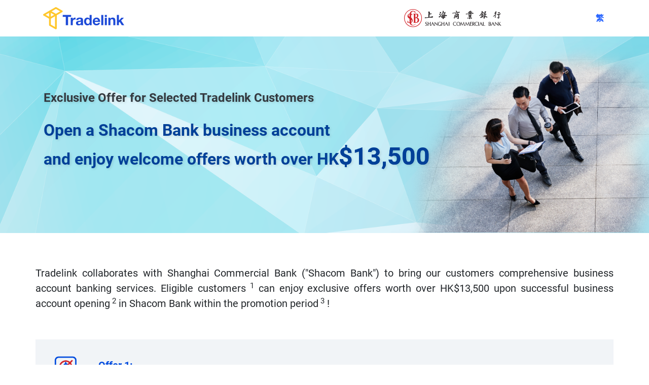

--- FILE ---
content_type: text/html; charset=UTF-8
request_url: https://www.tradelink-ebiz.com/scb/en/SCB.html?=corpen
body_size: 21451
content:
<!DOCTYPE html>
<html xmlns="http://www.w3.org/1999/xhtml" xml:lang="en" lang="en">

  <head>
    <meta charset="UTF-8">
    <meta name="viewport" content="width=device-width, initial-scale=1.0">
    <meta http-equiv="X-UA-Compatible" content="ie=edge">

    <meta name="keywords" content="Exclusive Offer for Selected Tradelink Customers Open a Shacom Bank business account and enjoy welcome offers worth over HK$13,500" />
    <meta name="description" content="Exclusive Offer for Selected Tradelink Customers Open a Shacom Bank business account and enjoy welcome offers worth over HK$13,500" />

    <meta name="robots" content="index,follow" />
    <meta name="distribution" content="global" />
    <meta name="rating" content="general" />

    <!-- icon -->
    <!--[if IE]><link rel="shortcut icon" href="../img/logo/favicon.ico"><![endif]-->
    <link rel="apple-touch-icon-precomposed" type="image/png" href="../img/logo/favicon-180.png">
    <link rel="icon" type="image/x-icon" href="../img/logo/favicon.png">
    <!-- Avoid flash of unstyled content -->
    <style>
      html {
        visibility: hidden;
        opacity: 0;
      }
		
		@media (max-width: 1199.98px){
			#banner-SCB{
			height: 300px!important;
		}
		}
		
		@media (max-width: 991.98px){
			#banner-SCB{
			height: 300px!important;
		}
		}
		
		
    </style>
    <link rel="stylesheet" href="../css/bootstrap-ebiz-kyo.css" onload="this.media='all'; this.onload=null;">
    <link rel="stylesheet" href="../css/main-paob.css?v=202412" onload="this.media='all'; this.onload=null;">
    <link rel="stylesheet" href="../css/owl.carousel.css" onload="this.media='all'; this.onload=null;">
    <link rel="stylesheet" href="../css/owl.theme.tradelink.css" onload="this.media='all'; this.onload=null;">
    <link rel="stylesheet" href="../css/blockquote.css" onload="this.media='all'; this.onload=null;">
    <title>Exclusive Offer for Selected Tradelink Customers Open a Shacom Bank business account and enjoy welcome offers worth over HK$13,5000</title>
  </head>

  <body>

    <header id="header-eBiz">
      <div class="container">
        <div class="row align-items-center">
          <div class="col-12">
            <nav id="navbar-header" class="navbar navbar-light bg-white px-0 w-100">
              <a class="navbar-brand" style="width:10rem; height:auto;" href="https://www.tradelink.com.hk" target="_blank">
                <picture>
                  <!--[if IE 9]><video style="display: none;"><![endif]-->
                  <source type="image/svg+xml" srcset="../img/logo/Tradelink-logo-2023.svg">
                  <!--[if IE 9]></video><![endif]-->
                  <img id="logo-tradelink" class="img-fluid" src="../img/logo/Tradelink-logo-2023.png" />
                </picture>
              </a>
              <div class="offset-md-4 offset-sm-2 offset-auto">
                <a class="navbar-brand" style="width:12rem; height:auto;" href="https://www.shacombank.com.hk/eng/commercial/index.jsp" target="_blank">
                  <picture>
                    <!--[if IE 9]><video style="display: none;"><![endif]-->
                    <source type="image/svg+xml" srcset="../img/logo/SCB-logo.svg">
                    <!--[if IE 9]></video><![endif]-->
                    <img id="logo-tradelink" class="img-fluid" src="../img/logo/SCB-logo.png" />
                  </picture>
                </a>
              </div>
              <div class="justify-content-end">
                <ul class="navbar-nav py-3">
                  <li class="nav-item dropdown">
                    <a href="../tc/SCB.html" style="line-height:inherit; text-decoration: none;"><b>&nbsp;繁&nbsp;</b></a>
                  </li>
                </ul>
              </div>
            </nav>
          </div>
        </div>
      </div>
    </header>


    <!-- Top Banner -->
    <div id="banner-SCB" class="container-fluid cover bg-white bg-SCB3-cover p-4 p-md-5 mb-5 d-flex align-items-center" style="height: 388px;!important">
      <div class="container p-0 py-3">
        <div class="row align-items-end no-gutters">
          <div class="col-xxl-10 col-lg-10 col-12 mx-lg-auto">

            <!-- xl -->
            <div class="position-relative d-none d-xl-block p-3 p-xl-6 shadow-dark-1" style="background-color:rgba(255, 255, 255, 0)">
              <h4 class="font-weight-bold mb-3">
                <span class="text-dark">Exclusive Offer for Selected Tradelink Customers</span>
              </h4>
              <div class="mb-3">
                <h1 class="d-inline text-paob-stroke--white pre"><b><span class="text-gradient-paob h2"><b>Open a Shacom Bank business account<br />and enjoy welcome offers worth over HK</b><span class="text-gradient-paob h1"><b>$13,500</b></span></span></b></h1>
              </div>
            </div>
            <!-- md -->
            <div class="position-relative d-none d-md-block d-xl-none p-3 p-lg-5 shadow-dark-1" style="background-color:rgba(255, 255, 255, 0)">
              <h5 class="card-title font-weight-bold mb-3">
                <span class="text-dark">Exclusive Offer for Selected Tradelink Customers</span>
              </h5>
              <div class="mb-3">
                <h3 class="d-inline text-paob-stroke--white pre"><b><span class="text-gradient-paob h3"><b>Open a Shacom Bank business account<br />and enjoy welcome offers worth over <br />HK</b><span class="text-gradient-paob h1"><b>$13,500</b></span></span></b></h3>
              </div>
            </div>
            <!-- sm -->
            <div class="position-relative d-sm-block d-md-none p-3 shadow-dark-1" style="background-color:rgba(255, 255, 255, 0.9)">
              <h6 class="card-title font-weight-bold mb-3">
                <span class="text-dark">Exclusive Offer for Selected Tradelink Customers</span>
              </h6>
              <div class="mb-3">
                <h5 class="d-inline pre" data-text=""><b><span class="text-gradient-paob">Open a Shacom Bank business account and enjoy welcome offers worth over HK<span class="text-gradient-paob h2"><b>$13,500</b></span></span></b></h5>
              </div>
            </div>
          </div>
          <!-- Smart Phone -->
          <div class="col d-none d-xl-block position-relative">
            <div id="banner-character-1" class="position-absolute" style="bottom: 0; right: 0rem;">
              <img class="img-fluid no-select" src="../img/app/SCB_img_right.png" width="460" />
            </div>
          </div>
          <div class="col d-none d-lg-block d-xl-none position-relative">
            <div id="banner-character-1" class="position-absolute" style="bottom: 0; right: 0rem;">
              <img class="img-fluid no-select" src="../img/app/SCB_img_right.png" width="160" />
            </div>
          </div>
        </div>
      </div>
    </div>


    <!-- Introduction -->
    <div class="container-fluid p-2 p-md-3 mb-3">
      <div class="container p-0">
        <div class="row">
          <div class="col-lg-12 col-12 mx-lg-auto mb-3 text-justify">
            <h5 class="d-none d-sm-block font-content">
              Tradelink collaborates with Shanghai Commercial Bank ("Shacom Bank") to bring our customers comprehensive business account banking services. Eligible customers<sup> 1</sup> can enjoy exclusive offers worth over HK$13,500 upon successful business account opening<sup> 2</sup> in Shacom Bank within the promotion period<sup> 3</sup> !
            </h6>
          </div>
        </div>

      </div>
    </div>

      <div class="container bg-paob-lighter2 p-0 py-3 mb-5">
        <div class="row">
          <div class="col-lg-12 mx-auto">
            <div class="row ">
              <div class="col-lg d-lg-flex">
                <table class="table text-center">
                  <tbody>
                    <tr>
                      <td>
                        <div class="row align-items-center no-gutters">
                          <div class="col-auto order-0 ml-3 ml-xxl-5" style="z-index: 1;">
                            <img class="img-fluid no-select" src="../img/app/icon_acc_01.png" width="80" />
                          </div>
                          <div class="col order-1 mr-3 mr-lg-auto">
                            <div class="bg-transparent py-2 text-left">
                              <span class="d-block pl-3 mb-0">
                                <h5 class="d-none d-sm-block font-content"><b><span class="text-paob">Offer 1:</span></b> <br />Account opening fee waiver<sup> 4</sup> (valued at HK$1,000)</h5> 
                                <h6 class="d-sm-none font-content"><b><span class="text-paob">Offer 1:</span></b> <br />Account opening fee waiver<sup> 4</sup> <br>(valued at HK$1,000)</h6> 
                              </span>
                            </div>
                          </div>
                        </div>
                      </td>
                    </tr>
                    <tr>
                      <td>
                        <div class="row align-items-center no-gutters">
                          <div class="col-auto order-0 ml-3 ml-xxl-5" style="z-index: 1;">
                            <img class="img-fluid no-select" src="../img/app/icon_acc_02.png" width="80" />
                          </div>
                          <div class="col order-1 mr-3 mr-lg-auto">
                            <div class="bg-transparent py-2 text-left">
                              <span class="d-block pl-3 mb-0">
                                <h5 class="d-none d-sm-block font-content"><b><span class="text-paob">Offer 2:</span></b> <br />Below balance service fee waiver for the first year (valued at HK$720)</h5> 
                                <h6 class="d-sm-none font-content"><b><span class="text-paob">Offer 2:</span></b> <br />Below balance service fee waiver for the first year (valued at HK$720)</h6> 
                              </span>
                            </div>
                          </div>
                        </div>
                      </td>
                    </tr>
                    <tr>
                      <td>
                        <div class="row align-items-center no-gutters">
                          <div class="col-auto order-0 ml-3 ml-xxl-5" style="z-index: 1;">
                            <img class="img-fluid no-select" src="../img/app/icon_acc_03.png" width="80" />
                          </div>
                          <div class="col order-1 mr-3 mr-lg-auto">
                            <div class="bg-transparent py-2 text-left">
                              <span class="d-block pl-3 mb-0">
                                <h5 class="d-none d-sm-block font-content"><b><span class="text-paob">Offer 3:</span></b> <br />50% discount on inward remittance charges for the first 6 months (up to HK$6,000)</h5> 
                                <h6 class="d-sm-none font-content"><b><span class="text-paob">Offer 3:</span></b> <br />50% discount on inward remittance charges for the first 6 months (up to HK$6,000)</h6> 
                              </span>
                            </div>
                          </div>
                        </div>
                      </td>
                    </tr>
                    <tr>
                      <td>
                        <div class="row align-items-center no-gutters">
                          <div class="col-auto order-0 ml-3 ml-xxl-5" style="z-index: 1;">
                            <img class="img-fluid no-select" src="../img/app/icon_acc_04.png" width="80" />
                          </div>
                          <div class="col order-1 mr-3 mr-lg-auto">
                            <div class="bg-transparent py-2 text-left">
                              <span class="d-block pl-3 mb-0">
                                <h5 class="d-none d-sm-block font-content"><b><span class="text-paob">Offer 4:</span></b> <br />50% discount on outward remittance via internet charges for the first 6 months<sup> 5</sup> (up to HK$6,000)</h5> 
                                <h6 class="d-sm-none font-content"><b><span class="text-paob">Offer 4:</span></b> <br />50% discount on outward remittance via internet charges for the first 6 months<sup> 5</sup> <br>(up to HK$6,000)</h6> 
                              </span>
                            </div>
                          </div>
                        </div>
                      </td>
                    </tr>
                  </tbody>
                </table>
              </div>
            </div>
          </div>
        </div>

      </div>


    <div class="container-fluid bg-white px-3 px-md-5 mb-5">
      <div class="container p-0">
        <div class="col-12">
          <div class="card border-0 bg-tradelink-lightgrey">
            <div class="row gx-0" style="min-height:240px">
              <div class="col-lg-6">
                <div class="card-body p-4 h-100 bg-tradelink-lightgrey">
                  <h3 class="text-paob mb-2 mt-2"><b>Success story</b></h3>
                  <blockquote class="blockquote-story text-left">
                    <p class="h6 font-weight-normal text-justify">SME customer sharing: "We are thrilled that as a SME, we could have access to banking services from Shacom Bank through Tradelink’s referral. Shacom Bank has been very attentive to our needs and come up with caring services that address our long-standing problems regarding cash flow and finance management."</p>
                    <a class="btn btn-link px-0 text-right w-100" href="https://www.tradelink.com.hk/en/success-stories/trade-compliance-story-5.html" target="_blank" role="button">
                      Learn more <i class="material-icons h3 mb-0">arrow_circle_right</i>
                    </a>
                  </blockquote>
                </div>
              </div>
              <div class="col-lg-6">
                <img class="img-fluid h-100" style="object-fit: cover; object-position: right center;" src="../img/app/story-SCB-lg2.png" />
              </div>
            </div>
          </div>
        </div>
      </div>
    </div>

    <!-- Features -->
    <div class="container-fluid bg-white pt-3 mb-5">
      <div class="container p-0">

		<div class="row pb-3 justify-content-center">
          <div class="col-auto mx- mx-3 mb-sm-0">
            <div id="btn-interest-one" class="btn-paob rounded-pill hand px-4 px-sm-5 py-2">
              <span class="h3 text-white"><b>Learn more</b></span>
            </div>
          </div>
        </div>  
		  
		<div class="row mb-5">
          <div class="col-12 text-center">
            <span class="h6">For enquiries, please contact Tradelink Sales Hotline at 2599 1700.</span>
          </div>
        </div>
	  
        <div class="row">
          <div class="col-lg-12 col-12 mx-auto">
            <h6 class="mb-3"><b>&nbsp;&nbsp;&nbsp;&nbsp;General Terms and Conditions:</b></h6>
            <ol type="i">
              <li class="mb-2">
                <span>The promotion period is from 16 December 2024 to 30 June 2025, both dates inclusive.</span>
              </li>
              <li class="mb-2">
                <span>The above promotion offers cannot be used in conjunction with other promotion offers that are not listed in this promotion.</span>
              </li>
              <li class="mb-2">
                <span>Shacom Bank reserves the right to suspend, vary or terminate this promotion and the relevant offer and amend these terms and conditions at any time without prior notice.</span>
              </li>
              <li class="mb-2">
                <span>The above products, services and offers are subject to the relevant terms and conditions. For details, please refer to the relevant promotion materials or contact Shacom Bank's branch staff.</span>
              </li>
              <li class="mb-2">
                <span>In case of any disputes, Shacom Bank reserves the right of final decision on all matters relating to this promotion and the offer.</span>
              </li>
              <li class="mb-3">
                <span>If there is any inconsistency between the Chinese and English versions of these terms and conditions, the English version shall prevail.</span>
              </li>
            </ol>
          </div>
        </div>


      </div>
    </div>

    <div class="container bg-paob-lighter2 px-3 px-md-5 mb-5">
      <div class="container p-3">

		  
		<div class="row mb-0">
          <div class="col-12">
            <p class="font-content mb-2 py-1 small">
            <strong>Remarks:</strong> </p>
            <ul class="list-unstyled small">
              <li class="mb-2">
                <span style="margin-left:-0.8rem">1&nbsp;&nbsp;"Eligible customer" refers to a new customer who has successfully registered via Tradelink and opened business accounts within the promotion period.</span>
              </li>
              <li class="mb-2">
                <span style="margin-left:-0.8rem">2&nbsp;&nbsp;Customer shall satisfy the eligibility criteria and has submitted all required documents or information. The account opening is subject to applicable terms and conditions.</span>
              </li>
              <li class="mb-2">
                <span style="margin-left:-0.8rem">3&nbsp;&nbsp;The promotion period is from 16 December 2024 to 30 June 2025, both dates inclusive.</span>
              </li>
              <li class="mb-2">
                <span style="margin-left:-0.8rem">4&nbsp;&nbsp;A HK$150 Company Search Fee is charged for each Business Account application, regardless of the result of the application.</span>
              </li>
              <li class="mb-0">
                <span style="margin-left:-0.8rem">5&nbsp;&nbsp;To enjoy the offer, remittance instructions should be made via Shanghai Commercial Bank Internet Banking. The offer is applicable to remittance service charge of Shanghai Commercial Bank only. Postage, cable charge, correspondent’s charge and administrative charge incurred are excluded.</span>
              </li>
            </ul>
          </div>
        </div>
	  
      </div>
    </div>


    <!-- gap -->
    <!--<div class="container mb-5">
      <div class="row">
        <div class="col my-0 my-lg-3"></div>
      </div>
    </div>-->


    <!-- Footer -->
    <footer>
      <div class="container-fluid bg-tradelink-lightgrey pt-5">
        <div class="container">
          <div class="row align-items-center">
            <div class="col">
              <div class="float-lg-left mb-5 mb-sm-0">
                <h6><b>Tradelink Electronic Commerce Limited</b></h6>
                <table class="table table-sm table-borderless">
                  <tbody class="content font-weight-normal">
                    <tr>
                      <td class="pl-0">Tel:</td>
                      <td>(852) 2599 1700</td>
                    </tr>
                    <tr>
                      <td class="pl-0">Email:</td>
                      <td><a href="mailto:mktsales@tradelink.com.hk">mktsales@tradelink.com.hk</a></td>
                    </tr>
                    <tr>
                      <td class="pl-0">Website:</td>
                      <td><a href="https://www.tradelink.com.hk" target="_blank">www.tradelink.com.hk</a></td>
                    </tr>
                  </tbody>
                </table>
              </div>
              <div class="float-lg-right">
                <h6><b>Shanghai Commercial Bank Limited</b></h6>
                <table class="table table-sm table-borderless">
                  <tbody class="content font-weight-normal">
                    <tr>
                      <td class="pl-0">Website:</td>
                      <td><a href="https://www.shacombank.com.hk/eng/commercial/index.jsp" target="_blank">www.shacombank.com.hk</a></td>
                    </tr>
                  </tbody>
                </table>
              </div>
            </div>
          </div>
          <hr class="my-4" />
          <div class="row align-items-center">
            <div class="col">
              <div class="float-left mb-3">
                <span class="content font-weight-normal">© <span id="year"></span> Tradelink Electronic Commerce Limited. All rights reserved.</span>
              </div>
            </div>
          </div>

        </div>
      </div>
    </footer>


    <!--[if lt IE 9]>
      <script src="../js/lib/html5shiv-printshiv.min.js"></script>
      <script src="../js/lib/respond.src.js"></script>
    <![endif]-->

    <script src="../js/lib/jquery.min.js"></script>
    <script src="../js/module/bootstrap.bundle.min.js"></script>
    <script src="../js/module/owl.carousel.min.js"></script>
    <script src="../js/main-paob-one.js"></script>
    <script>
      const date = new Date();
      const year = date.getFullYear(); // 2021
      document.getElementById("year").innerHTML = year;
    </script>

  </body>

</html>


--- FILE ---
content_type: text/css
request_url: https://www.tradelink-ebiz.com/scb/css/main-paob.css?v=202412
body_size: 23508
content:
/* z-index */
.z-0 {
  z-index: 0;
}

.z-n1 {
  z-index: -1;
}

.pre {
  white-space: pre-wrap !important;
}

.pre:after {
  white-space: pre-wrap !important;
}

@supports (-webkit-text-stroke: 3px #004098) {
  .text-paob-stroke-white {
    position: relative;
    color: #004098;
    font-weight: bolder;
    letter-spacing: -0.036em;
    z-index: 0;
  }

  .text-paob-stroke-white:after {
    position: absolute;
    content: attr(data-text);
    -webkit-text-stroke: 0.130em white;
    left: 0;
    top: 0;
    z-index: -1;
    width: 100%;
  }

  .text-paob-stroke {
    position: relative;
    color: white;
    font-weight: bolder;
    letter-spacing: -0.036em;
    z-index: 0;
  }

  .text-paob-stroke:after {
    position: absolute;
    content: attr(data-text);
    -webkit-text-stroke: 0.130em #004098;
    left: 0;
    top: 0;
    z-index: -1;
    width: 100%;
  }
}

/* header */
#navbar-header .dropdown:hover .dropdown-menu {
  display: block;
}

#navbar-header .dropdown-menu {
  border-top-left-radius: 0rem !important;
  border-top-right-radius: 0rem !important;
  border-bottom-left-radius: 0.25rem !important;
  border-bottom-right-radius: 0.25rem !important;
}

#navbar-header .navbar-nav .nav-item.dropdown:hover {
  background-color: inherit;
}

#navbar-header .navbar-nav .navbar-collapse .dropdown-item:hover {
  text-decoration: none;
}

#navbar-header .navbar-nav .dropdown .dropdown-menu,
#navbar-header .navbar-nav~.navbar-nav .dropdown .dropdown-menu {
  background-color: white;
  border-left: 1px solid #dee2e6 !important;
  border-bottom: 1px solid #dee2e6 !important;
  border-right: 1px solid #dee2e6 !important;
}

#navbar-header .navbar-nav .nav-link:hover,
#navbar-header .navbar-nav .nav-link:focus {
  color: #19449c;
}

#navbar-header .navbar-nav .dropdown .dropdown-menu .dropdown-item:hover,
#navbar-header .navbar-nav .dropdown .dropdown-menu .dropdown-item:focus {
  color: #19449c;
}

#navbar-header .navbar-nav .nav-item.dropdown:hover,
#navbar-header .navbar-nav .nav-item.dropdown:hover>a::after {
  background-color: inherit;
}

/* Language btn */
#navbar-lang .dropdown-item:hover {
  color: #14377d;
  background-color: #dfe8f9;
  text-decoration: none;
  font-weight: normal;
}

#navbar-lang:hover, #navbar-lang:hover>a::after, #navbar-lang .nav-link:hover {
  color: #19449c;
  background: none;
}

/* text-paob*/
.text-paob-light {
  color: #004098 !important;
}

.text-gradient-paob {
  color: #004098 !important;
  background: -webkit-linear-gradient(#004098, #004098);
  -webkit-background-clip: text;
  -webkit-text-fill-color: transparent;
}

.bg-gradient-paob {
  color: white !important;
  background: -webkit-linear-gradient(-50deg, #FFB624, #FF9B39, #FF7F00);
}

/* owl blockquote wrapper */
.blockquote-wrapper.owl-carousel .owl-nav .owl-prev, .blockquote-wrapper.owl-carousel .owl-nav .owl-next {
  position: absolute;
  width: 20px;
  height: 20px;
  background: none;
}

.blockquote-wrapper.owl-carousel .owl-nav .owl-prev {
  left: -1.5rem;
  background-image: url("data:image/svg+xml,%3csvg xmlns='http://www.w3.org/2000/svg' fill='%2314377d' viewBox='0 0 8 8'%3e%3cpath d='M5.25 0l-4 4 4 4 1.5-1.5-2.5-2.5 2.5-2.5-1.5-1.5z'/%3e%3c/svg%3e");
}

.blockquote-wrapper.owl-carousel .owl-nav .owl-prev:hover {
  background: none;
  background-image: url("data:image/svg+xml,%3csvg xmlns='http://www.w3.org/2000/svg' fill='%23ccc' viewBox='0 0 8 8'%3e%3cpath d='M5.25 0l-4 4 4 4 1.5-1.5-2.5-2.5 2.5-2.5-1.5-1.5z'/%3e%3c/svg%3e");
}

.blockquote-wrapper.owl-carousel .owl-nav .owl-next {
  right: -1.5rem;
  background-image: url("data:image/svg+xml,%3csvg xmlns='http://www.w3.org/2000/svg' fill='%2314377d' viewBox='0 0 8 8'%3e%3cpath d='M2.75 0l-1.5 1.5 2.5 2.5-2.5 2.5 1.5 1.5 4-4-4-4z'/%3e%3c/svg%3e");
}

.blockquote-wrapper.owl-carousel .owl-nav .owl-next:hover {
  background: none;
  background-image: url("data:image/svg+xml,%3csvg xmlns='http://www.w3.org/2000/svg' fill='%23ccc' viewBox='0 0 8 8'%3e%3cpath d='M2.75 0l-1.5 1.5 2.5 2.5-2.5 2.5 1.5 1.5 4-4-4-4z'/%3e%3c/svg%3e");
}

.blockquote-wrapper.owl-carousel .owl-nav {
  position: absolute;
  right: 0;
  top: 35%;
  left: 0;
  z-index: 15;
  display: flex;
  justify-content: center;
  margin-right: 0%;
  margin-left: 0%;
  list-style: none;
}

.blockquote-wrapper .owl-stage-outer .owl-stage.d-flex {
  padding-right: 0 !important;
}

.blockquote-footer {
  font-size: 70%;
}

.blockquote-card {
  position: relative;
  font-size: 1.05rem;
  padding: 1rem 1.2rem;
  /* width: 80%; */
  /* margin: 1rem auto 2rem; */
  border-top-left-radius: 0.5rem !important;
  border-top-right-radius: 0rem !important;
  border-bottom-left-radius: 0rem !important;
  border-bottom-right-radius: 0.5rem !important;
}

.blockquote-card:before,
.blockquote-card:after {
  position: absolute;
  /* font-family: Roboto, "Microsoft JhengHei", "STHeiti", "STHeiti TC", -apple-system, BlinkMacSystemFont, "Segoe UI", "Hiragino Sans GB", "Helvetica Neue", Arial, sans-serif, "Apple Color Emoji", "Segoe UI Emoji", "Segoe UI Symbol"; */
  /* font-family: "Material Icons"; */
  font-size: 5rem;
  color: #ffc72c;
  /*  */
  font-weight: normal;
  font-style: normal;
  display: inline-block;
  line-height: inherit;
  text-transform: none;
  vertical-align: middle;
  transform: translateY(-0.1em);
  letter-spacing: normal;
  word-wrap: normal;
  white-space: nowrap;
  direction: ltr;
  /* Support for all WebKit browsers. */
  -webkit-font-smoothing: antialiased;
  /* Support for Safari and Chrome. */
  text-rendering: optimizeLegibility;
  /* Support for Firefox. */
  -moz-osx-font-smoothing: grayscale;
  /* Support for IE. */
  font-feature-settings: "liga";
}

.blockquote-card:before {
  content: '“';
  top: -18px;
  left: 7px;
}

.card-gartner:before, .card-gartner:after {
  position: absolute;
  font-family: "Material Icons";
  font-size: 2.5rem;
  color: #14377d;
  font-style: normal;
  font-size: 2.5rem;
  /*  */
  font-weight: normal;
  font-style: normal;
  display: inline-block;
  line-height: inherit;
  text-transform: none;
  vertical-align: middle;
  transform: translateY(-0.1em);
  letter-spacing: normal;
  word-wrap: normal;
  white-space: nowrap;
  direction: ltr;
  /* Support for all WebKit browsers. */
  -webkit-font-smoothing: antialiased;
  /* Support for Safari and Chrome. */
  text-rendering: optimizeLegibility;
  /* Support for Firefox. */
  -moz-osx-font-smoothing: grayscale;
  /* Support for IE. */
  font-feature-settings: "liga";
}

.card-gartner:before {
  content: '\e244';
  top: -5px;
  left: 10px;
  transform: scaleX(-1);
  display: none;
}

.card-gartner:after {
  content: '\e244';
  top: 0px;
  left: auto;
  right: 15px;
  display: none;
}

.blockquote-paob {
  position: relative;
  background: #f4f7ff;
  box-sizing: border-box;
  border-left: none;
  border-top: none;
  border-right: none;
  /* border-bottom: 6px solid #ffc72c; */
  padding: 1.5rem 3.5rem;
  /* padding: 1rem 1.2rem; */
  /* position: relative; */
  /* width: 80%; */
  /* margin: 1rem auto 2rem; */
  /* background: #f8f9fa; */
}

.blockquote-paob .blockquote-footer {
  font-size: 90%
}

.blockquote-paob:before,
.blockquote-paob:after {
  position: absolute;
  /* font-family: Roboto, "Microsoft JhengHei", "STHeiti", "STHeiti TC", -apple-system, BlinkMacSystemFont, "Segoe UI", "Hiragino Sans GB", "Helvetica Neue", Arial, sans-serif, "Apple Color Emoji", "Segoe UI Emoji", "Segoe UI Symbol"; */
  /* font-family: "Material Icons"; */
  font-size: 3rem;
  top: 13px;
  color: #6c757d;
  /*  */
  font-weight: normal;
  font-style: normal;
  display: inline-block;
  line-height: inherit;
  text-transform: none;
  vertical-align: middle;
  transform: translateY(-0.1em);
  letter-spacing: normal;
  word-wrap: normal;
  white-space: nowrap;
  direction: ltr;
  /* Support for all WebKit browsers. */
  -webkit-font-smoothing: antialiased;
  /* Support for Safari and Chrome. */
  text-rendering: optimizeLegibility;
  /* Support for Firefox. */
  -moz-osx-font-smoothing: grayscale;
  /* Support for IE. */
  font-feature-settings: "liga";
}

.blockquote-paob:before {
  content: open-quote;
  left: 15px;
}

.blockquote-paob:after {
  content: close-quote;
  right: 15px;
}

.list-triangle {
  position: relative;
  list-style: none;
}
.list-triangle::before {
  content: url(../img/app/IDM-TSS-triangle-primary.svg);
  position: absolute;
  left: -30px;
  top: 0px;
}
.list-triangle-secondary::before {
  content: url(../img/app/IDM-TSS-triangle-secondary.svg);
}
.list-triangle-h5 {
  font-size: 1.5rem;
}
.list-triangle-h5::before {
  top: 1px;
}


/* Buttons */
.btn-paob {
  background: rgb(0, 75, 222);
  background: linear-gradient(90deg, rgba(0, 51, 204, 1) 0%, rgba(255, 182, 36, 1) 100%);
}

#btn-interest.btn-paob, #btn-share.btn-paob, #btn-interest-one.btn-paob, #btn-share-one.btn-paob {
  background: rgb(0, 75, 222);
  background: linear-gradient(90deg, rgba(0, 75, 222, 1) 0%, rgba(0, 51, 204, 1) 100%);
}

#btn-interest.btn-paob:hover, #btn-share.btn-paob:hover, #btn-interest-one.btn-paob:hover, #btn-share-one.btn-paob:hover {
  background: rgb(0, 75, 222);
  background: linear-gradient(15deg, rgba(0, 75, 222, 1) 0%, rgba(51, 102, 255, 1) 100%);
  box-shadow: 0 0.125rem 0.25rem rgba(0, 0, 0, 0.075) !important;
}

/* border */
.border-bottom-white {
  border: 1px white solid !important;
}

.border-paob-line {
  border: 1px solid #dc4405 !important;
}

.border-paob {
  border: 18px solid transparent;
  border-image: url(../img/app/PAOB-border-speed.png) 30 30;
  background: transparent;
}

.border-paob-triangle {
  border: 18px solid transparent;
  border-image: url(../img/app/PAOB-border-triangle.png) 120 160;
  background: transparent;
}

.border-paob-bottom {
  border: 18px solid transparent;
  border-image: url(../img/app/PAOB-border-bottom.png) 60 60;
  background: transparent;
}

.border-paob-gradient {
  border: 18px solid transparent;
  border-image: url(../img/app/PAOB-border-gradient.png) 120 160;
  background: transparent;
}

/* shadow */
.shadow-white-1 {
  filter: drop-shadow(rgba(255, 255, 255, 0.5) 0px 0px 10px);
  -webkit-filter: drop-shadow(rgba(255, 255, 255, 0.5) 0px 0px 10px);
}

.shadow-dark-1 {
  filter: drop-shadow(2px 2px 2px rgba(0, 0, 0, 0.1));
  -webkit-filter: drop-shadow(2px 2px 2px rgba(0, 0, 0, 0.1));
}

/* Form input */
.input-required::after {
  position: relative;
  content: '*';
  font-family: "Open Sans";
  font-style: normal;
  font-size: 0.7rem;
  top: -0.4rem;
  color: #dc3545;
}

/* Form - Contact */
#form-contact table td:first-child {
  width: 15%;
}

#form-contact .table-sm th,
#form-contact .table-sm td {
  padding: 0.45rem;
}

.no-focus, .no-focus:active, .no-focus:hover, .no-focus:visited, .no-focus:focus, .no-focus:focus-within {
  border: 0;
  box-shadow: none;
}

.was-validated .form-control:invalid, .form-control.is-invalid {
  background-image: none;
}

.was-validated .form-control:valid, .form-control.is-valid {
  border: 1px solid #ced4da;
  background-image: none;
}

.was-validated .form-check-input:invalid~.form-check-label {
  color: inherit;
}

/* Table - PAOB */
.table-paob thead tr {
  /* background-color: #fff2ee; */
}

.table-paob.table-bordered thead th, .table-bordered thead td {
  border-bottom-width: 1px;
}

.table-paob.table-striped tbody tr:nth-of-type(odd) {
  background-color: white;
}

.table-paob.table-striped tbody tr:nth-of-type(even) {
  background-color: #f8f9fa;
}

.table-paob td[scope] {
  width: 25%;
}

.table-paob th, .table-paob td, .table-paob thead th, .table-paob tbody+tbody {
  border-color: #ed9e7d;
}

.table-paob th,
.table-paob td {
  padding: 0.75rem 0.25rem;
}

/* Table - Share */
.table-share thead tr {
  /* background-color: #fff2ee; */
}

.table-share.table-striped tbody tr:nth-of-type(odd) {
  background-color: white;
}

.table-share.table-striped tbody tr:nth-of-type(even) {
  background-color: #f8f9fa;
}

.table-share td[scope] {
  width: 25%;
}

.table-share.table-sm th,
.table-share.table-sm td {
  padding: 0.45rem;
}

/* More than lg*/
@media (min-width: 992px) {
  .d-lg-table-row-group {
    display: table-row-group !important;
  }
}

/* More than md*/
@media (min-width: 768px) {
  .d-md-table-row-group {
    display: table-row-group !important;
  }
}

/* More than sm*/
@media (min-width: 576px) {
  .d-sm-table-row-group {
    display: table-row-group !important;
  }
}

.bg-paob-TCL-8-cover {
  background-image: url(../img/app/PAOB-banner-TCL-8-md.png);
  background-position: center center;
}

.bg-paob-TCL-7-cover {
  background-image: url(../img/app/PAOB-banner-bg-md.png);
  background-position: center right;
}

.bg-paob-TCL-6-cover {
  background-image: url(../img/app/PAOB-banner-TCL-6-md.png);
  background-position: center center;
}

.bg-SCB-cover {
  background-image: url(../img/app/SCB_banner_bg_md.png);
  background-position: center center;
}

.bg-SCB3-cover {
  background-image: url(../img/app/SCB3_banner_bg_md.png);
  background-position: center center;
}

.bg-paob-TCL-cover-1 {
  background-image: url(../img/app/PAOB-banner-TCL-md.png);
  background-position: top center;
}

.bg-paob-cover-1 {
  background-image: url(../img/app/PAOB-top-banner-md.png);
  background-position: top center;
}

.bg-sfgs-cover-1 {
  background-image: url(../img/app/SFGS-top-banner-md.png);
  background-position: top center;
}

.bg-sfgs-cover-2 {
  background-image: url(../img/app/PAOB-banner-SFGS4-md.png);
  background-position: center center !important;
}

.bg-review-cover-2 {
  background-image: url(../img/app/PAOB-banner-review2-md.png);
  background-position: top center;
}

.bg-review-cover-en {
  background-image: url(../img/app/PAOB-banner-review-md-en.png);
  background-position: top center;
}

.bg-review-cover-tc {
  background-image: url(../img/app/PAOB-banner-review-md-tc.png);
  background-position: top center;
}

.bg-hello-cover-1 {
  background-image: url(../img/app/HELLO-top-banner-md.png);
  background-position: top center;
}

.bg-nov-cover-1 {
  background-image: url(../img/app/Nov-top-banner-md.png);
  background-position: top center;
}

.bg-sfgs-1 {
  background-image: url(../img/app/SFGS-bg-payment-xxl.png);
  background-position: top center;
}

.bg-nov-1 {
  background-image: url(../img/app/Nov-bg-payment-xxl.png);
  background-position: top center;
}

.bg-news-cover-1 {
  background-image: url(../img/app/news-bg-md.png);
  background-position: top center;
}

#bg-CTA-cover {
  background-image: url(../img/app/bg-paob-CTA-md.png);
  background-position: top center;
}

@media (min-width: 575.98px) {
  .bg-paob-TCL-8-cover {
    background-image: url(../img/app/PAOB-banner-TCL-8-lg.png);
    background-position: center right;
  }

  .bg-paob-TCL-7-cover {
    background-image: url(../img/app/PAOB-banner-bg-md.png);
    background-position: center right;
  }

  .bg-paob-TCL-6-cover {
    background-image: url(../img/app/PAOB-banner-TCL-6-lg.png);
    background-position: center right;
  }

  .bg-SCB-cover {
    background-image: url(../img/app/SCB_banner_bg_lg.png);
    background-position: center right;
  }

  .bg-SCB3-cover {
    background-image: url(../img/app/SCB3_banner_bg_lg.png);
    background-position: center right;
  }

  .bg-paob-TCL-cover-1 {
    background-image: url(../img/app/PAOB-banner-TCL-lg.png);
    background-position: top center;
  }

  .bg-paob-cover-1 {
    background-image: url(../img/app/PAOB-top-banner-lg.png);
    background-position: top center;
  }

  .bg-sfgs-cover-1 {
    background-image: url(../img/app/SFGS-top-banner-lg.png);
    background-position: top center;
  }

  .bg-sfgs-cover-2 {
    background-image: url(../img/app/PAOB-banner-SFGS4-lg.png);
    background-position: top center;
  }

  .bg-review-cover-2 {
    background-image: url(../img/app/PAOB-banner-review2-lg.png);
    background-position: top center;
  }

  .bg-review-cover-en {
    background-image: url(../img/app/PAOB-banner-review-lg-en.png);
    background-position: top center;
  }

  .bg-review-cover-tc {
    background-image: url(../img/app/PAOB-banner-review-lg-tc.png);
    background-position: top center;
  }

  .bg-hello-cover-1 {
    background-image: url(../img/app/HELLO-top-banner-lg.png);
    background-position: top center;
  }

  .bg-nov-cover-1 {
    background-image: url(../img/app/Nov-top-banner-lg.png);
    background-position: top center;
  }

  .bg-news-cover-1 {
    background-image: url(../img/app/news-bg-lg.png);
    background-position: top center;
  }

  #bg-CTA-cover {
    background-image: url(../img/app/bg-paob-CTA-lg.png);
    background-position: top center;
  }
}

@media (min-width: 991.98px) {
  .bg-paob-TCL-8-cover {
    background-image: url(../img/app/PAOB-banner-TCL-8-xl.png);
    background-position: center right;
  }

  .bg-paob-TCL-7-cover {
    background-image: url(../img/app/PAOB-banner-bg-xxl.png);
    background-position: center right;
  }

  .bg-paob-TCL-6-cover {
    background-image: url(../img/app/PAOB-banner-TCL-6-xl.png);
    background-position: center right;
  }

  .bg-SCB-cover {
    background-image: url(../img/app/SCB_banner_bg_xl.png);
    background-position: center right;
  }

  .bg-SCB3-cover {
    background-image: url(../img/app/SCB3_banner_bg_xl.png);
    background-position: center right;
  }

  .bg-paob-TCL-cover-1 {
    background-image: url(../img/app/PAOB-banner-TCL-xl.png);
    background-position: top center;
  }

  .bg-paob-cover-1 {
    background-image: url(../img/app/PAOB-top-banner-xl.png);
    background-position: top center;
  }

  .bg-sfgs-cover-1 {
    background-image: url(../img/app/SFGS-top-banner-xl.png);
    background-position: top center;
  }

  .bg-sfgs-cover-2 {
    background-image: url(../img/app/PAOB-banner-SFGS4-xl.png);
    background-position: top center;
  }

  .bg-review-cover-2 {
    background-image: url(../img/app/PAOB-banner-review2-xl.png);
    background-position: top center;
  }

  .bg-review-cover-en {
    background-image: url(../img/app/PAOB-banner-review-xl-en.png);
    background-position: top center;
  }

  .bg-review-cover-tc {
    background-image: url(../img/app/PAOB-banner-review-xl-tc.png);
    background-position: top center;
  }

  .bg-hello-cover-1 {
    background-image: url(../img/app/HELLO-top-banner-xl.png);
    background-position: top center;
  }

  .bg-nov-cover-1 {
    background-image: url(../img/app/Nov-top-banner-xl.png);
    background-position: top center;
  }

  .bg-news-cover-1 {
    background-image: url(../img/app/news-bg-xl.png);
    background-position: top center;
  }

  #bg-video-cover-1 {
    background-image: url(../img/app/Corporate-banner-shape-xl-2.png);
    background-position: top center;
  }

  #bg-CTA-cover {
    background-image: url(../img/app/bg-paob-CTA-xl.png);
    background-position: top center;
  }
}

@media (min-width: 1199.98px) {
  .bg-paob-TCL-8-cover {
    background-image: url(../img/app/PAOB-banner-TCL-8-xxl.png);
    background-position: center right;
  }

  .bg-paob-TCL-7-cover {
    background-image: url(../img/app/PAOB-banner-bg-xxl.png);
    background-position: center right;
  }

  .bg-paob-TCL-6-cover {
    background-image: url(../img/app/PAOB-banner-TCL-6-xxl.png);
    background-position: center right;
  }

  .bg-SCB-cover {
    background-image: url(../img/app/SCB_banner_bg_xxl.png);
    background-position: center right;
  }

  .bg-SCB3-cover {
    background-image: url(../img/app/SCB3_banner_bg_xxl.png);
    background-position: center right;
  }

  .bg-paob-TCL-cover-1 {
    background-image: url(../img/app/PAOB-banner-TCL-xxl.png);
    background-position: top center;
  }

  .bg-paob-cover-1 {
    background-image: url(../img/app/PAOB-top-banner-xxl.png);
    background-position: top center;
  }

  .bg-sfgs-cover-1 {
    background-image: url(../img/app/SFGS-top-banner-xxl.png);
    background-position: top center;
  }

  .bg-sfgs-cover-2 {
    background-image: url(../img/app/PAOB-banner-SFGS4-xxl.png);
    background-position: top center;
  }

  .bg-review-cover-2 {
    background-image: url(../img/app/PAOB-banner-review2-xxl.png);
    background-position: top center;
  }

  .bg-review-cover-en {
    background-image: url(../img/app/PAOB-banner-review-xxl-en.png);
    background-position: top center;
  }

  .bg-review-cover-tc {
    background-image: url(../img/app/PAOB-banner-review-xxl-tc.png);
    background-position: top center;
  }

  .bg-hello-cover-1 {
    background-image: url(../img/app/HELLO-top-banner-xxl.png);
    background-position: top center;
  }

  .bg-nov-cover-1 {
    background-image: url(../img/app/Nov-top-banner-xxl.png);
    background-position: top center;
  }

  .bg-news-cover-1 {
    background-image: url(../img/app/news-bg-xxl.png);
    background-position: top center;
  }

  #bg-video-cover-1 {
    background-image: url(../img/app/Corporate-banner-shape-xxl-2.png);
    background-position: top center;
  }

  #bg-CTA-cover {
    background-image: url(../img/app/bg-paob-CTA-xxl.png);
    background-position: top center;
  }
}

@media (min-width: 1199.98px) {}

/*  */
/* Less than */
@media (max-width: 1439.98px) {
  #banner-icon-circle-1 {
    top: 12% !important;
  }

  #banner-icon-circle-1 img {
    width: 50px !important;
  }

  #banner-icon-circle-2 {
    top: 26% !important;
  }

  #banner-icon-circle-2 img {
    width: 126px !important;
  }
}

@media (max-width: 1199.98px) {
  #banner-icon-circle-1 {
    top: 8% !important;
  }

  #banner-icon-circle-1 img {
    width: 45px !important;
  }

  #banner-icon-circle-2 {
    top: 20% !important;
  }

  #banner-icon-circle-2 img {
    width: 121px !important;
  }
}

@media (max-width: 991.98px) {
  #banner-icon-circle-1 {
    top: 6% !important;
  }

  #banner-icon-circle-2 {
    top: 19% !important;
  }
}

/* @media (max-width: 1439.98px) {
  #banner-icon-growth {
    display: none;
  }
}

@media (max-width: 1700.98px) {
  #banner-icon-money, #banner-hexagon-3 {
    display: none;
  }
} */
/* PAOB Banner icon*/
@media (max-width: 1439.98px) {
  #banner-hexagon-4 {
    display: none;
  }

  #banner-icon-growth {
    display: none;
  }

  #banner-icon-724 {
    right: 66% !important;
  }
}

@media (max-width: 1540.98px) {
  #banner-icon-money-2 {
    display: none;
  }
}

@media (max-width: 1700.98px) {

  #banner-icon-money,
  #banner-hexagon-3 {
    display: none;
  }
}

.fixed-RC {
    position: fixed;
    top: 50%;
    right: 6px;
    transform: translateY(-50%);
    -webkit-transform: translateY(-50%);
    -ms-transform: translateY(-50%);
    z-index: 1030
}


--- FILE ---
content_type: text/css
request_url: https://www.tradelink-ebiz.com/scb/css/blockquote.css
body_size: 1993
content:
.blockquote-story {
  position: relative;
  background: #f1f4f7;
  box-sizing: border-box;
  border-left: none;
  border-top: none;
  border-right: none;
  padding: 2.5rem 4.6rem;
}

.bg-cover {
    background-size: cover !important;
    background-repeat: no-repeat !important
}

.bg-cover-LT {
    background-position: left top !important
}

.bg-cover-LC {
    background-position: left center !important
}

.bg-cover-LB {
    background-position: left bottom !important
}

.bg-cover-RT {
    background-position: right top !important
}

.bg-cover-RC {
    background-position: right center !important
}

.bg-cover-RB {
    background-position: right bottom !important
}

.bg-cover-CT {
    background-position: center top !important
}

.bg-cover-CC {
    background-position: center center !important
}

.bg-cover-CB {
    background-position: center bottom !important
}

.img-fluid {
    max-width: 100%;
    height: auto
}


@media (max-width: 991.98px) {
  .blockquote-story {
    padding: 2.5rem 3.6rem;
  }
}


.blockquote-story:after,
.blockquote-story:before {
  position: absolute;
  font-family: inherit;
  font-size: 3.8rem;
  top: 0;
  color: #004bde;
  font-weight: normal;
  font-style: normal;
  display: inline-block;
  line-height: inherit;
  text-transform: none;
  vertical-align: middle;
  transform: translateY(-6%);
  letter-spacing: normal;
  word-wrap: normal;
  white-space: nowrap;
  direction: ltr;
  -webkit-font-smoothing: antialiased;
  text-rendering: optimizeLegibility;
  -moz-osx-font-smoothing: grayscale;
  font-feature-settings: "liga";
}

.blockquote-story:before {
  content: open-quote;
  left: 25px;
}

@media (max-width: 991.98px) {
  .blockquote-story:before {
    right: 16px;
  }
}

.blockquote-story:after {
  content: close-quote;
  right: 25px;
}

@media (max-width: 991.98px) {
  .blockquote-story:after {
    right: 16px;
  }
}




--- FILE ---
content_type: application/javascript
request_url: https://www.tradelink-ebiz.com/scb/js/main-paob-one.js
body_size: 19405
content:
//
//Setting & Variables
var hostName = window.location.host;
var pathName = window.location.pathname; // Returns path only (/path/example.html)
var url = window.location.href; // Returns full URL (https://example.com/path/example.html)
var isIE = detectIE();
var timeStamp = "bust=" + new Date().getTime();
var curLang = 'en';
//
curLang = (pathName.match(/(\/en\/)/g)) ? 'en' : curLang;
curLang = (pathName.match(/(\/tc\/)/g)) ? 'tc' : curLang;
curLang = (pathName.match(/(\/sc\/)/g)) ? 'sc' : curLang;
//
// console.log('hostName ', hostName);
// console.log('pathName ', pathName);
// console.log('url', url);
//
//
//DOM ready
$(function () {
  // Disable caching of AJAX responses
  $.ajaxSetup({
    cache: false
  });
  //
  //Language switch
  if ($('#navbar-lang').length) {
    $('#navbar-lang a').on('click', function (e) {
      e.preventDefault();
      var langStr = $(this).data('lang');
      var realPath = url.match(/\/{1}(en|tc|sc){1}\/{1}(\w|\/)+(.jsp){1}/g);
      //
      if (realPath != undefined && realPath != null) {
        realPath = url.match(/\/{1}(en|tc|sc){1}\/{1}(\w|\/)+(.jsp){1}/g)[0];
        realPath = realPath.substr(3);
        realPath = '../' + langStr + realPath + "?slang=" + langStr;
      } else {
        realPath = url.substring(0, url.length - 3) + langStr + '/';
      }
      window.location = realPath;
    })
  }
  //
  //Review & News Carousel
  if ($('#blockquote-wrapper-paob-review').length) {
    var itemStr = (isIE && isIE <= 11) ? 'owl-item d-block' : 'owl-item d-flex';
    $('#blockquote-wrapper-paob-review').owlCarousel({
      stageClass: 'owl-stage d-flex',
      itemClass: itemStr,
      loop: false,
      autoplay: false,
      autoplayTimeout: 10000,
      autoplayHoverPause: true,
      item: 1,
      margin: 30,
      stagePadding: 15,
      nav: false,
      // navText: ["<i class='material-icons'>&#xe314;</i>", "<i class='material-icons'>&#xe315;</i>"],
      navText: ['', ''],
      dots: true,
      touchDrag: true,
      mouseDrag: true,
      responsiveClass: true,
      responsive: {
        0: {
          items: 1
        },
        992: {
          items: 2
        },
        1440: {
          items: 3
        }
      }
    });
  }
  if ($('#blockquote-wrapper-paob-news').length) {
    var itemStr = (isIE && isIE <= 11) ? 'owl-item d-block' : 'owl-item d-flex';
    $('#blockquote-wrapper-paob-news').owlCarousel({
      stageClass: 'owl-stage d-flex',
      itemClass: itemStr,
      loop: false,
      autoplay: false,
      autoplayTimeout: 10000,
      autoplayHoverPause: true,
      item: 1,
      margin: 30,
      stagePadding: 15,
      nav: false,
      // navText: ["<i class='material-icons'>&#xe314;</i>", "<i class='material-icons'>&#xe315;</i>"],
      navText: ['', ''],
      dots: true,
      responsiveClass: true,
      responsive: {
        0: {
          items: 1
        },
        576: {
          items: 2
        },
        992: {
          items: 3
        }
      }
    });
  }
  //
  //
  // YouTube - Homepage
  if ($('#Homepage-YouTube-modal').length) {
    $('#Homepage-YouTube-modal').on('show.bs.modal', function (e) {
      var button = $(e.relatedTarget);
      // var titleStr = $(button).data('title');
      var videoID = $(button).data('video');
      var videoPath = 'https://www.youtube.com/embed/' + videoID + '?autoplay=1&mute=1&rel=0&modestbranding=1&iv_load_policy=3'
      var iframe = $(this).find('iframe')[0];
      //
      // console.log('videoID ', videoID);
      // console.log('videoPath ', videoPath);
      // console.log('iframe ', iframe);
      //
      $(iframe).attr('src', videoPath)
      //
      if (window.google_tag_manager != undefined && window.google_tag_manager != null) {
        gtag('event', 'click', {
          'event_category': 'PAOB-Homepage-Banner',
          'event_label': 'video-review-20210114',
          'event_value': url
        });
      }
    });
    $('#Homepage-YouTube-modal').on('hide.bs.modal', function (e) {
      var iframe = $(this).find('iframe')[0];
      $(iframe).attr('src', '')
    });
  }
  //
  //Video Modal Dim
  $('.modal-video').on('shown.bs.modal', function (e) {
    $('.modal-backdrop:not(".bg-primary")').css('opacity', '0.8');
  });
  //
  //CTA Button
  $('#btn-interest').on('click', function (e) {
    e.preventDefault();
    e.stopPropagation();
    //
    if (window.google_tag_manager != undefined && window.google_tag_manager != null) {
      gtag('event', 'click', {
        'event_category': 'PAOB-CTA',
        'event_label': 'interest',
        'event_value': url
      });
    }
    window.location = './PAOB_interest.jsp';
  })
  $('#btn-share').on('click', function (e) {
    e.preventDefault();
    e.stopPropagation();
    //
    if (window.google_tag_manager != undefined && window.google_tag_manager != null) {
      gtag('event', 'click', {
        'event_category': 'PAOB-CTA',
        'event_label': 'share',
        'event_value': url
      });
    }
    window.location = './PAOB_share.jsp';
  })
  //CTA ONE
  $('#btn-interest-one').on('click', function (e) {
    e.preventDefault();
    e.stopPropagation();
    //
    if (window.google_tag_manager != undefined && window.google_tag_manager != null) {
      gtag('event', 'click', {
        'event_category': 'PAOB-CTA',
        'event_label': 'interestOne',
        'event_value': 'url'
      });
    }
    window.location = './SCB_interest.html';
  })
  $('#btn-share-one').on('click', function (e) {
    e.preventDefault();
    e.stopPropagation();
    //
    if (window.google_tag_manager != undefined && window.google_tag_manager != null) {
      gtag('event', 'click', {
        'event_category': 'PAOB-CTA',
        'event_label': 'shareOne',
        'event_value': 'url'
      });
    }
    window.location = './PAOB_share.jsp';
  })
  //CTA SFGS
  $('#btn-interest-sfgs').on('click', function (e) {
    e.preventDefault();
    e.stopPropagation();
    //
    if (window.google_tag_manager != undefined && window.google_tag_manager != null) {
      gtag('event', 'click', {
        'event_category': 'PAOB-CTA',
        'event_label': 'interestSfgs',
        'event_value': 'url'
      });
    }
    window.location = './PAOB_interest.jsp';
  })
  $('#btn-share-sfgs').on('click', function (e) {
    e.preventDefault();
    e.stopPropagation();
    //
    if (window.google_tag_manager != undefined && window.google_tag_manager != null) {
      gtag('event', 'click', {
        'event_category': 'PAOB-CTA',
        'event_label': 'shareSfgs',
        'event_value': 'url'
      });
    }
    window.location = './PAOB_share.jsp';
  })

  //
  // Form - contact
  if ($('#form-contact').length) {
    var verifyCode;
    var myCanvas = $('#canvas-captcha')[0];
    var btnRefresh = $('#btn-refresh');
    var myCaptcha = new CaptchaMini({
      fontFamily: ['Arial', '微软雅黑'], //字体类型
      lineNum: 30, //线条数量
      lineWidth: 0.1, //线条宽度
      dotNum: 5, //点的数量
      dotR: 0.5, //点的半径
      fontSize: 20, //字体大小
      preGroundColor: [0, 1], //前景色区间
      backGroundColor: [230, 250] //背景色区间
    });

    // init Captcha
    myCaptcha.draw(myCanvas,
      function (_code) {
        verifyCode = _code;
        // console.log(verifyCode);
      }
    );

    //override canvas click
    myCanvas.onclick = function () {};

    //Code Refresh
    $(btnRefresh).on('click', function () {
      myCaptcha.drawAgain();
    });

    //Form checking
    var isCheck = false;
    var isValid = false;
    var form = $('#form-contact');

    //Blind Event to update status of required input felid
    $(form).find('input[required],select[required]').blur(function () {
      if (isCheck) {
        isValid = checkValid(form, verifyCode);
      }
    })

    //Form submit
    $(form).submit(function (e) {

      var actionURL = $(form).attr('action');
      console.log('test actionURL', actionURL);


      e.preventDefault();
      e.stopPropagation();
      isCheck = true;
      isValid = true;
      //
      //All Valid
      isValid = checkValid(form, verifyCode);
      //
      // console.log('isValid ', isValid);
      if (isValid) {
        sendForm(actionURL, this);
        isCheck = false;
        isValid = false;
        $('form .is-valid, form .is-invalid').removeClass('is-valid is-invalid');
        //        this.reset();
        //        $(btnRefresh).trigger("click");
      }
    })
  }
  //
  //Share - Add Button
  if ($('#btn-form-add').length) {
    $('#btn-form-add').on('click', function (e) {
      e.preventDefault();
      e.stopPropagation();
      //
      var textObj = {
        en: ['Recipient', 'Please enter the recipient.', 'Email', 'Please enter the email address.', 'Please enter a valid email address.', 'Remove Recipient'],
        tc: ['收件人', '請輸入收件人', '電郵', '請輸入電郵', '請輸入有效的電郵地址', '刪除收件人']
      };
      var shareNum = $('#form-share-list .card-body').length;
      //
      // console.log(curLang);
      // console.log(textObj[curLang]);
      // console.log('shareNum ', shareNum);
      //
      var content = '';
      content += '<div class="card-body">';
      content += '<div class="form-row align-items-center">';
      //
      //Name
      content += '<div class="col-5 col-lg-auto">';
      content += '<label class="text-dark input-required" for="input-name-' + shareNum + '"><b>' + textObj[curLang][0] + '</b></label>';
      content += '<input type="text" name="receipient_name" class="form-control" maxlength="30" required id="input-name-' + shareNum + '" />';
      content += '<div class="invalid-feedback">' + textObj[curLang][1] + '</div>';
      content += '</div>';
      //
      //Email
      content += '<div class="col">';
      content += '<label class="text-dark input-required" for="input-email-' + shareNum + '"><b>' + textObj[curLang][2] + '</b></label>';
      content += '<input type="email" name="receipient_email" class="form-control" maxlength="50" required id="input-email-' + shareNum + '" />';
      content += '<div class="invalid-feedback">' + textObj[curLang][3] + '</div>';
      content += '<div class="invalid-feedback">' + textObj[curLang][4] + '</div>';
      content += '</div>';
      //
      //Close and hr
      content += '<div class="col-auto">';
      content += '<label class="btn-delete position-relative hand p-1" style="top:19px;" data-toggle="tooltip"';
      content += "title='<h6 class=&#34;small my-1 no-select&#34;>" + textObj[curLang][5] + "</h6>'>";
      content += '<img class="img-fluid" src="../img/app/ic_close_black.png" role="button" width="20" height="20">';
      content += '</label>';
      content += '</div>';
      //
      // $('#form-share-list').append('<hr class="my-0 mx-3" />');
      $('#form-share-list').append(content);
      //
      // Tooltips
      var options = {
        html: true,
        placement: 'bottom'
      };
      options['template'] =
        '<div class="tooltip paob' + '" role="tooltip">'
        + '<div class="arrow"></div>'
        + '<div class="tooltip-inner"></div>'
        + '</div>';
      $('#form-share-list .card-body .btn-delete').tooltip(options);
      //
      //Delete
      $('#form-share-list .card-body .btn-delete').on('click', function (e) {
        $(this).tooltip('dispose');
        $(this).parents('.card-body').remove();
      })
    })
  }
  //
  //GA Ready
  $.getScript('https://www.googletagmanager.com/gtag/js?id=UA-99908778-2')
    .done(function (script, textStatus) {
      console.log('GA Tradelink ' + textStatus);
      if (window.google_tag_manager != undefined && window.google_tag_manager != null) {
        window.dataLayer = window.dataLayer || [];
        //
        function gtag() {
          dataLayer.push(arguments);
        }
        gtag('js', new Date());
        gtag('config', 'UA-99908778-2');
      }
    })
    .fail(function (jqxhr, settings, exception) {
      console.log('GA Tradelink ' + jqxhr);
    });

  //GA PAOB
  $.getScript('https://www.googletagmanager.com/gtag/js?id=DC-10350539')
    .done(function (script, textStatus) {
      console.log('GA PAOB ' + textStatus);
      if (window.google_tag_manager != undefined && window.google_tag_manager != null) {
        window.dataLayer = window.dataLayer || [];
        //
        function gtag() {
          dataLayer.push(arguments);
        }
        gtag('js', new Date());
        gtag('config', 'DC-10350539');
      }
    })
    .fail(function (jqxhr, settings, exception) {
      console.log('GA PAOB ' + jqxhr);
    });

  //IE - fix nested d-flex
  if ((isIE && isIE <= 11)) {
    $('.row > .d-flex').each(function (idx, obj) {
      $(obj).removeClass('d-flex');
    });
    $('.card').each(function (idx, obj) {
      $(obj).addClass('d-block');
    });
  }
});
//
//
/**
 * [detectIE]
 * @return {[Number|Boolean]} [version of IE or false]
 */
function detectIE() {
  var ua = window.navigator.userAgent;
  var msie = ua.indexOf('MSIE ');
  if (msie > 0) {
    return parseInt(ua.substring(msie + 5, ua.indexOf('.', msie)), 10); // IE 10 or older => return version number
  }

  var trident = ua.indexOf('Trident/');
  if (trident > 0) {

    var rv = ua.indexOf('rv:');
    return parseInt(ua.substring(rv + 3, ua.indexOf('.', rv)), 10); // IE 11 => return version number
  }

  var edge = ua.indexOf('Edge/');
  if (edge > 0) {
    return parseInt(ua.substring(edge + 5, ua.indexOf('.', edge)), 10); // Edge (IE 12+) => return version number
  }
  return false; // other browser
}
//
/**
 * [check Form required]
 * @param  {[Object]} _form [Html Form]
 * @param  {[String]} _code [verifyCode]
 * @return {[Boolean]}
 */
function checkValid(_form, _code) {
  var isFormValid = true;
  //
  $(_form).find("input[type!='submit'][required],select[required]").each(function (idx, obj) {
    // console.log(idx, obj, obj.id);
    //
    //handle tips
    $(obj).removeClass('is-valid is-invalid')
    $(obj).siblings('.invalid-feedback').addClass('d-none');
    //Email
    if (obj.id.match(/^(input-email){1}/g)) {
      if (obj.value.match(/^[\w\-\.\+]+\@[a-zA-Z0-9\.\-]+\.[a-zA-z0-9]{2,4}$/gm)) {
        $(obj).addClass('is-valid')
      } else if (obj.value.length == 0) {
        $(obj).siblings('.invalid-feedback').eq(0).removeClass('d-none');
        $(obj).addClass('is-invalid')
        isFormValid = false;
      } else {
        $(obj).siblings('.invalid-feedback').eq(1).removeClass('d-none');
        $(obj).addClass('is-invalid')
        isFormValid = false;
      }
    }
    //Phone
    if (obj.id == 'input-phone') {
      if (obj.value.match(/^[+]*[(]{0,1}[0-9]{1,4}[)]{0,1}[-\s\./0-9]*$/gm)) {
        $(obj).addClass('is-valid')
      } else if (obj.value.length == 0) {
        $(obj).siblings('.invalid-feedback').eq(0).removeClass('d-none');
        $(obj).addClass('is-invalid')
        isFormValid = false;
      } else {
        $(obj).siblings('.invalid-feedback').eq(1).removeClass('d-none');
        $(obj).addClass('is-invalid')
        isFormValid = false;
      }
    }
    //Code
    if (obj.id == 'input-code') {
      var codeReg = new RegExp('^[' + _code + ']' + '{4}$', 'gm');
      // console.log(codeReg);
      // console.log(obj.value.match(codeReg));
      if (obj.value.match(codeReg)) {
        $(obj).addClass('is-valid')
      } else if (obj.value.length == 0) {
        $(obj).siblings('.invalid-feedback').eq(0).removeClass('d-none');
        $(obj).addClass('is-invalid')
        isFormValid = false;
      } else {
        $(obj).siblings('.invalid-feedback').eq(1).removeClass('d-none');
        $(obj).addClass('is-invalid')
        isFormValid = false;
      }
    }
    //checkbox
    if (obj.id == 'check-privacy') {
      // console.log('Privacy', obj.value, obj.checked);
      if (obj.checked) {
        $(obj).addClass('is-valid')
      } else {
        $(obj).siblings('.invalid-feedback').eq(1).removeClass('d-none');
        $(obj).addClass('is-invalid')
        isFormValid = false;
      }
    }
    //Other
    if (obj.value.length == 0) {
      $(obj).siblings('.invalid-feedback').eq(0).removeClass('d-none');
      $(obj).addClass('is-invalid')
      isFormValid = false;
    }
  })
  //
  return isFormValid;
}


/**
 * [Ajax form submit]
 * @param  {[String]} _path [Server Address]
 * @param  {[Object]} _form [Html Form]
 */
function sendForm(_path, _form) {
  var endpoint = _path;
  /*var sectionDom = $(_form).parents('section').filter(function (idx, obj) {
    return this.id.match(/(section-contact){1}\w?/g);
  }).get(0);*/
  //

  $("#alert-success").removeClass('d-none');
  $("#alert-success").addClass('show');

$.ajax({
    type: "POST",
    url: endpoint,
    dataType: 'json',
    contentType: 'application/x-www-form-urlencoded',
    data: $(_form).serializeArray()
    // success: function(data) {
    //   alert('success post', data);
    // }
  });

	console.log('sendForm success',_form,endpoint);
	
    // console.log('_form ', _form);
    // console.log('sectionDom ', sectionDom);
    // console.log('window ', window);
    // console.log('window.google_tag_manager ', window.google_tag_manager);
    // console.log('window.dataLayer ', window.dataLayer);
    //
    //Successfully
    /*if (sectionDom != undefined && sectionDom != null) {
      var formID = sectionDom.id;
      formID = (formID != undefined && formID != null) ? formID : '';
      //
      if (formID.match(/(-interest){1}/g)) {
        if (window.google_tag_manager != undefined && window.google_tag_manager != null) {
          gtag('event', 'click', {
            'event_category': 'PAOB-subscription',
            'event_label': 'interest',
            'event_value': url
          });
          //window.location = './PAOB_interest_success.html';
          document.getElementById("form-contact").submit();
        }
      } else if (formID.match(/(-share){1}/g)) {
        if (window.google_tag_manager != undefined && window.google_tag_manager != null) {
          gtag('event', 'click', {
            'event_category': 'PAOB-subscription',
            'event_label': 'share',
            'event_value': url
          });
          //window.location = './PAOB_share_success.html';
          document.getElementById("form-contact").submit();
        }
      }
    }*/
    //
    //  $.ajax({
    //    type: "POST",
    //    url: endpoint,
    //    dataType: 'json',
    //    contentType: 'application/x-www-form-urlencoded',
    //    data: $(_form).serializeArray()
    //    // success: function(data) {
    //    //   alert('success post', data);
    //    // }
    //  });
  }
  //
  //
  // Google Analytics
  function gtag() {
    dataLayer.push(arguments);
  }
  window.dataLayer = window.dataLayer || [];


--- FILE ---
content_type: image/svg+xml
request_url: https://www.tradelink-ebiz.com/scb/img/logo/SCB-logo.svg
body_size: 23552
content:
<?xml version="1.0" encoding="utf-8"?>
<!-- Generator: Adobe Illustrator 27.8.0, SVG Export Plug-In . SVG Version: 6.00 Build 0)  -->
<svg version="1.1" id="Layer_1" xmlns="http://www.w3.org/2000/svg" xmlns:xlink="http://www.w3.org/1999/xlink" x="0px" y="0px"
	 viewBox="0 0 283 52" style="enable-background:new 0 0 283 52;" xml:space="preserve">
<style type="text/css">
	.st0{fill:#231F20;}
	.st1{fill:#D1242A;}
</style>
<g>
	<path class="st0" d="M70.8,10.2c-0.3-1.1-0.5-1.2-0.6-1.7c-0.1-0.6,0.5-1.6,1.9-1.6c0.6,0,1.3,0.3,1.9,0.8c0.6,0.5,0.8,0.6,0.8,1.6
		c0,1-0.3,1.6-0.4,2.1c-0.1,0.5-0.2,1.1-0.1,1.2c0.1,0.2,0,0.3,0.6,0.3c0.7-0.1,2.1-0.1,2.7-0.3c0.6-0.2,1.2-0.4,1.5-0.3
		c0.3,0,0.8,0.2,0.7,0.7c-0.1,0.5-0.3,1.3-1.1,1.6c-0.8,0.3-1.2,0.3-1.8,0.3c-0.7,0-1.8,0.1-2.1,0.2c-0.3,0.1-1,0.3-1,0.8
		c0,0.5-0.1,1.1-0.1,1.8c0,0.7-0.2,2.7-0.2,3.2c0,0.5-0.3,1.2-0.1,1.4c0.2,0.2,0.3,0.4,1.3,0.2c1.1-0.2,6.2-1.4,6.8-1.6
		c0.5-0.2,0.9-0.2,1.3-0.2c0.4,0,0.9,0.2,1.1,0.9c0.2,0.7,0.1,1.6-0.3,2c-0.4,0.4-0.3,0.6-1.5,0.6c-1.1,0-4.9,0.1-5.9,0.1
		c-1,0-3,0.2-4.2,0.3c-1.2,0.1-6.5,0.7-7.3,0.9c-0.9,0.1-1.6,0.2-1.9,0.2c-0.3,0-1.1,0.2-1.2,0.3c-0.1,0.1-0.7,0.4-1.2,0
		c-0.4-0.3-0.4-1.2-0.2-1.5c0.3-0.4,0.6-0.7,1.2-0.7c0.6,0,3.8-0.1,5.8-0.3c2-0.2,2.6-0.3,2.9-0.5c0.3-0.1,0.5-0.2,0.5-0.5
		c0-0.4,0-1.1,0-1.7c0-0.6,0.2-1.5,0.2-2.2c0-0.7,0-1.6,0-2.4c0-1.1,0.2-2.5,0.2-3.1C71.1,12.5,71,10.8,70.8,10.2"/>
</g>
<g>
	<path class="st0" d="M105.1,11.7c0.1,0.2,0.5,0.8,0.8,0.8c0.4,0,0.7-0.1,1.2-0.6c0.4-0.5,0.8-0.9,0.7-1.4c0-0.5-0.4-1.1-0.9-1.6
		c-0.6-0.5-1.4-0.7-2.1-0.7c-0.5,0-1,0.2-1.1,0.6c-0.1,0.4-0.1,0.6,0.3,1.2C104.4,10.6,105,11.5,105.1,11.7"/>
	<path class="st0" d="M102.6,15.3c0.2,0.4,0.6,1.2,0.8,1.4c0.2,0.2,0.8,0.3,1.4,0.1c0.6-0.2,0.9-0.7,0.9-1.1c0-0.5-0.3-1.2-0.7-1.8
		c-0.4-0.5-1.1-0.8-1.6-0.8c-0.5,0-1,0.1-1.3,0.4c-0.2,0.2-0.2,0.6,0,0.9C102.2,14.6,102.4,14.9,102.6,15.3"/>
	<path class="st0" d="M106.5,16.8c0.1,0.4,0.9,0.2,1.5,0.1c0.6-0.1,0.7-0.4,0.9-0.5c0.1-0.1,0.4-0.2,0.5-0.3
		c0.1-0.1,0.4-0.3,0.7-0.5c0.3-0.2,0.9-0.9,1.3-1.6c0.4-0.7,1.4-2.3,1.5-2.4c0.1-0.3,0.5-0.2,0.6-0.1c0.1,0,1.1,0.1,1.8,0
		c0.8-0.1,3.1-0.4,3.8-0.5c0.7-0.1,1-0.5,1.2-0.7c0.2-0.3,0.3-0.6,0.1-1.2c-0.1-0.6-0.8-0.8-1.1-0.8c-0.3,0-0.8,0.2-1.3,0.5
		c-0.6,0.3-2.7,1.1-3.2,1.3c-0.4,0.1-0.8,0.1-0.9,0c-0.1-0.1,0-0.4,0.2-0.7c0.2-0.2,1.3-1.8,1.3-2.2c0-0.4-0.2-0.9-0.5-1.3
		c-0.4-0.5-0.8-1-1.4-1.1c-0.5-0.1-1.2,0.7-1.1,1.5c0,0.1,0.1,1,0.1,1.3s-0.2,1.1-0.2,1.4c-0.1,0.3-0.4,0.8-0.7,1.4
		c-0.3,0.6-1.3,2.2-1.7,2.9c-0.4,0.7-1.9,1.9-2.2,2.1c-0.2,0.1-0.3,0.2-0.7,0.4C106.5,15.8,106.4,16.3,106.5,16.8"/>
	<path class="st0" d="M115.5,21.5c-0.1,0.3-0.3,0.7-0.4,0.8c-0.1,0.1-0.5,0.1-0.9,0.2c-0.4,0-1.2,0.1-2.2-0.1
		c-0.9-0.2-1.1-0.2-1-0.6c0.1-0.4,0.5-1,0.7-1.1c0.2-0.1,0.3-0.2,0.4-0.2c0.1,0,0.3,0,0.4,0.1c0.1,0.1,0.3,0.4,0.4,0.7
		c0.1,0.2,0.5,0.8,0.9,0.8c0.4,0,0.8,0,1-0.2c0.1-0.2,0.2-0.7,0.1-1.1c-0.1-0.3-0.1-0.5-0.1-0.5c0,0,0.5-0.3,0.6-0.3
		c0.2,0,0.4,0.1,0.3,0.2C115.7,20.4,115.5,21.3,115.5,21.5 M124.4,17.7c0-0.4-0.3-0.5-0.8-0.6c-0.5,0-1,0.1-1.4,0.1
		c-0.4,0.1-1.4,0.3-1.8,0.4c-0.4,0-1,0-1.2,0c-0.2,0-0.4,0-0.6-0.2c-0.1-0.2,0.1-0.7,0.1-1c0.1-0.3,0.5-1.1,0.8-1.6
		c0.2-0.5,0.3-0.9,0.4-1.2c0-0.3,0-0.5-0.2-0.7c-0.1-0.1-0.6-0.7-0.8-0.8c-0.2-0.1-0.2-0.3-0.7-0.3c-0.5,0-0.7,0.2-1.1,0.5
		c-0.4,0.3-0.8,0.7-1,0.9c-0.2,0.2-1,0.5-1.4,0.6c-0.4,0.1-0.6,0.3-0.6,0.5c0,0.2,0.2,0.3,0.4,0.4c0.2,0.1,0.7,0,1,0
		c0.3,0,0.8-0.1,1-0.1c0.2,0,0.5,0,0.6,0.1c0.1,0.1,0,0.8,0,0.9c0,0.1-0.2,0.4-0.3,1c-0.1,0.6-0.3,1.4-0.5,1.7
		c-0.1,0.3-0.5,0.3-0.7,0.3c-0.2,0-0.8,0.1-1.3,0.2c-0.5,0.1-1.3,0.2-1.4,0.2c-0.1,0-0.1,0-0.1-0.1c0-0.1,0-0.5,0-0.5
		c0-0.1,0.4-0.9,0.5-1c0-0.1,0.2-0.1,0.3-0.1c0.1,0,0.4,0.6,0.5,0.8c0.1,0.2,0.2,0.4,0.9,0.4c0.7,0,0.9-0.6,0.9-0.9
		c0.1-0.3-0.1-0.7-0.4-1.1c-0.3-0.3-1.1-0.7-1.6-0.9c0-0.1,0-0.5,0-0.7c0-0.2-0.1-0.6-0.4-0.7c-0.2-0.2-0.9,0.5-1.2,0.9
		c-0.3,0.4-1,1.7-1.3,2.4c-0.2,0.7-0.8,1.4-0.9,1.6c-0.1,0.2-0.4,0.2-0.6,0.2c-0.2,0-1.2,0.2-1.6,0.2c-0.4,0.1-0.8,0.1-1,0.1
		c-0.2,0-0.2-0.3-0.2-0.4c0-0.1,0-0.8,0-1c0-0.2-0.3-0.7-0.7-0.8c-0.4-0.1-0.8,0.6-1,0.8c-0.1,0.2-0.5,0.7-1.3,1.8
		c-0.9,1.1-1.4,1.1-1.8,1.2c-0.3,0.1-0.7,0-0.8,0c-0.2,0-0.4,0.5-0.4,0.6c-0.1,0.2,0,0.9,0.2,1.1c0.3,0.5,0.9,0.9,1.4,0.9
		c1.1,0,2-1,2.3-1.3c0.3-0.2,1.3-1.3,1.4-1.4c0.1-0.1,0.3-0.1,0.5-0.2c0.2-0.1,0.9-0.2,1.3-0.2c0.4,0,1,0.1,1.2,0.1
		c0.2,0,0.2,0.1,0.1,0.2c0,0.1-0.2,0.5-0.3,0.7c-0.1,0.2-0.5,0.8-0.7,1c-0.2,0.3-0.3,0.6-0.3,0.8c0,0.6,0.9,0.9,1.3,1
		c0.4,0.1,1.4,0.2,1.8,0.2c0.4,0,1.2-0.1,1.6-0.1c0.4,0,0.9,0,1.3,0c0.3,0,0.3,0.2,0.2,0.4c-0.1,0.4-0.7,0.8-1.2,0.8
		c-0.4,0-1.5-0.5-1.7-0.6c-0.2-0.1-0.3,0-0.3,0.3c0,0.3,0.3,0.9,1,1.7c0.7,0.8,1.4,1.2,1.9,1.3c0.5,0,0.7-0.4,1.1-0.8
		c0.4-0.4,1.4-2.1,1.6-2.4c0.2-0.3,0.5-0.7,0.6-0.8c0.1,0,0.7,0,1.3,0c0.6,0,0.9,0,1.3-0.3c0.4-0.3,0.4-0.9,0.4-1.1
		c0-0.3-0.3-0.9-0.5-1c-0.2-0.1-0.6-0.1-1.1,0c-0.5,0.1-0.6,0.2-0.8,0.1c-0.1-0.1,0-0.7,0-0.9c0.1-0.3,0.3-0.8,0.5-1
		c0.2-0.2,0.6-0.3,1.1-0.4c0.5-0.1,2.6,0,3.2,0c0.6,0,0.9-0.1,1.3-0.3c0.4-0.2,0.5-0.5,0.5-0.6C124.4,18.6,124.4,18,124.4,17.7z"/>
</g>
<g>
	<path class="st0" d="M151.5,7.5c0.3,0.3,0.9,1,1.8,1c0.9,0,1.1-1,1.1-1.4c0.1-0.4-0.4-1-0.7-1.2c-0.3-0.2-0.6-0.6-0.7-0.7
		c-0.1-0.1-0.6-0.3-0.9-0.3c-0.3,0-0.5-0.1-0.7-0.1c-0.2,0-0.9,0.4-1,0.6c-0.1,0.2,0,0.6,0.1,0.8C150.7,6.4,151.2,7.2,151.5,7.5"/>
	<path class="st0" d="M161.8,8.6c0-0.1-0.4-0.6-0.6-0.7c-0.1-0.1-0.5-0.3-0.8-0.4c-0.2,0-0.7,0.2-0.8,0.2c-0.1,0-0.4,0-0.6,0.1
		c-0.2,0.1-1,0.4-1.3,0.5c-0.3,0.1-0.6,0.1-1,0.2c-0.4,0.1-1.7,0.4-2.6,0.5c-0.9,0.1-3.6,0.6-4,0.6c-0.4,0.1-2.5,0.3-3,0.4
		c-0.5,0-2.1,0.3-2.5,0.4c-0.4,0.1-2,0.3-2.7,0.3c-1.1,0.1-1.4,0.7-1.5,1.3c-0.1,0.5,0.6,0.9,0.8,0.9c0.2,0,0.3-0.1,0.5-0.2
		c0.1-0.1,0.6-0.3,1-0.4c0.5-0.1,1.3-0.4,2-0.5c0.7-0.1,1.6-0.1,1.9-0.2c0.3-0.1,0.9-0.2,1.4-0.2c0.5,0,1.8-0.3,2.2-0.3
		c0.4,0,0.8-0.1,1.3-0.1c0.6,0,1.2,0,1.4,0c0.2,0,0.6-0.1,0.6-0.1c0.1,0,0.1,0.4,0,0.5c0,0.1,0,0.4-0.2,0.6
		c-0.1,0.2-0.5,0.8-0.6,1.3c0,0.6,0.3,0.6,0.9,0.7c0.7,0.1,1.4-0.5,1.8-0.9c0.4-0.5,0.5-1.1,0.4-1.4c-0.1-0.3-0.7-0.5-0.9-0.5
		c-0.2,0-0.4-0.1-0.4-0.2c0-0.1,0.3-0.2,0.4-0.2c0.1,0,1-0.1,1.1-0.1c0.1,0,0.7-0.2,1-0.2c0.2,0,1.3-0.1,1.7,0
		c0.4,0,1.3-0.1,1.5-0.1c0.2,0,0.7-0.2,0.7-0.4c0.1-0.1,0.2-0.3,0.4-0.5C161.9,9.2,161.8,8.6,161.8,8.6"/>
	<path class="st0" d="M149.8,15c0.2,0,0.5-0.2,0.6-0.3c0.1-0.1,0.5-0.4,0.7-0.6c0.2-0.2,0.1-0.9,0.1-1c0-0.2-0.2-0.4-0.6-0.3
		c-0.4,0.1-0.6,0-0.7-0.1c-0.1-0.1-0.5-0.5-0.7-0.6c-0.2-0.1-0.6,0-0.8,0.1c-0.2,0.1-0.3,0.3-0.3,0.7c0,0.4,0.2,0.9,0.5,1.3
		C148.7,14.5,149.6,14.9,149.8,15"/>
	<path class="st0" d="M150.6,22.8c-0.3,0-0.3-0.4-0.3-0.5c0-0.2,0.1-0.8,0.2-0.9c0-0.2,0.1-0.3,0.1-0.3c0.1,0,0.4,0.2,0.5,0.3
		c0.1,0.1,0.3,0.3,0.2,0.7C151.2,22.4,151,22.8,150.6,22.8 M158.4,13.7c-0.2-0.1-0.7-0.3-0.9-0.3c-0.3,0-0.7,0.2-1,0.4
		c-0.4,0.2-0.7,0.4-1,0.5c-0.2,0-1,0.3-1.4,0.3c-0.4,0-1.2,0.2-1.6,0.3c-0.4,0.1-0.8,0.3-1,0.3c-0.2,0-1.1,0-1.3,0
		c-0.2,0-0.4,0-0.6,0.1c-0.2,0.1-0.3,0.1-0.2,0.4c0.1,0.3,0.1,0.3,0.1,0.4c0.1,0.1,0.2,0.1,0.2,0.2c0,0.1,0,0.2-0.1,0.3
		c-0.1,0.1-0.2,0.4-0.3,0.6c-0.1,0.1-0.2,0.5-0.3,0.8c-0.1,0.3-0.5,1.1-1.2,1c0-0.5,0-1.8,0-2.3c0-0.4-0.2-0.8-0.6-0.8
		c-0.3,0-0.4,0.4-0.5,0.7c-0.1,0.4-0.2,1.3-0.3,2.1c-0.1,0.8-0.4,2.1-0.5,2.5c-0.1,0.5-1,3.4-1.1,3.7c-0.1,0.2-0.2,0.5-0.2,0.9
		c0.1,0.4,0.5,0.8,0.8,0.9c0.3,0.2,0.5,0.2,0.7,0.2c0.2,0,0.8-0.3,0.9-0.4c0.1-0.2,0.1-0.5,0.1-0.9c0-0.4,0.1-1.5,0.1-1.8
		c0-0.3,0.2-2,0.2-2.3c0-0.3,0.4-1.2,0.3-1.4c0.4,0,0.9,0,1.9-0.6c1-0.6,1.1-0.7,1.4-1.4c0.3-0.7,0.3-1.3,0.2-1.6
		c0.5-0.1,1,0,1.2-0.1c0,0.3-0.1,0.5,0.1,0.7c0.1,0.2,0.7,0.9,0.9,1.1c0.2,0.2,0.3,0.4,0.3,0.5c0,0.1,0.1,0.5-0.2,0.6
		c-0.2,0-0.9,0.1-1.2,0.2c-0.3,0.1-1.8,0.7-2.2,0.6c-0.1-0.2-0.1-0.5-0.4-0.5c-0.3,0-0.5,0.3-0.6,0.4c0,0.2-0.3,1-0.5,1.6
		c-0.3,0.5-0.6,1.3-0.5,1.7c0.1,0.5,0.6,0.9,0.9,0.9c0.3-0.1,0.7-0.3,1.1-0.3c0.4,0,1.8-0.1,2.4-0.2c0.6,0,1.3,0,1.6-0.3
		c0.2-0.2,0.3-0.6,0.4-1c0.1-0.3,0.3-1.3,0.4-1.5c0.1-0.2,0.1-0.5,0.2-0.6c0.1,0,0-0.4,0-0.6c0-0.1,0-0.2-0.1-0.3
		c-0.1-0.1-0.3-0.3-0.3-0.3c0,0-0.1-0.1,0-0.2c0-0.1,0.2-0.2,0.4-0.3c0.2-0.2,0.2-0.4,0.2-0.7c0-0.3,0-0.5-0.4-0.9
		c-0.4-0.4-0.6-0.7-0.7-0.7c-0.1-0.1-0.1-0.2,0-0.3c0.1,0,0.6-0.2,0.9-0.2c0.3,0,0.6,0.1,0.7,0.4c0.1,0.3,0.2,0.7,0.2,1
		c0,0.3,0,2.2,0,2.5c0,0.3-0.1,2.3,0.1,2.8c0.1,0.5,0.1,0.8,0.1,1c0,0.2,0,2,0,2.1c0,0.1-0.1,0.5-0.5,0.5c-0.4,0-0.7-0.1-0.9-0.2
		c-0.2-0.1-0.6-0.3-0.8-0.3c-0.2,0-0.6-0.1-0.7,0c0,0.1-0.2,0.3,0.3,0.7c0.4,0.4,0.9,0.8,1.7,1.2c0.8,0.4,1.3,0.7,1.9,0.7
		c0.2,0,0.4,0.1,0.7-0.1c0.3-0.2,0.4-0.4,0.5-0.4c0.1-0.1,0.3-0.2,0.3-0.5c0-0.2,0-0.3,0.1-0.6c0-0.2,0-1.2,0-1.4
		c0-0.2,0.1-1.7,0.1-1.7s0-2,0-2.2c-0.1-0.3-0.1-0.6-0.1-0.8c0-0.2,0-0.7,0-0.8c-0.1-0.2-0.2-0.6-0.2-0.9c-0.1-0.3-0.1-0.8-0.1-1
		c0-0.2,0-0.4,0.1-0.8c0.1-0.4,0.2-0.9,0.4-1.4c0.2-0.4,0.2-0.7,0.2-0.9c0-0.2,0.1-0.4-0.1-0.7C158.8,14.1,158.6,13.9,158.4,13.7z"
		/>
</g>
<g>
	<path class="st0" d="M266.9,6.2c0.4,0,1.1,0.5,1.4,1.1c0.4,0.6,0.4,1,0.3,1.6c-0.1,0.6-0.4,0.7-0.7,1.2c-0.4,0.5-0.7,0.7-0.8,1
		c-0.1,0.2-0.1,0.7,0.1,0.8c0.1,0.2,0.8,0.9,0.7,1.2c-0.1,0.4-0.4,1-0.9,1.6c-0.5,0.6-1.1,1.5-1.1,1.5s0.2,2,0.2,3.2
		c0,1.3,0.1,4.7-0.2,5.2c-0.3,0.6-1,0.4-1.4,0.1c-0.4-0.3-0.6-0.5-0.4-1.9c0.2-1.4,0.6-2.7,0.6-5c0,0-2,1.9-3.5,2.8
		c-1.5,1-1.9,1.2-2.3,0.7c-0.3-0.4,0.1-0.8,0.4-1c0.3-0.2,4.3-3.2,6.1-6.5c0.2-0.4,0.2-0.8,0-0.9c-0.1-0.1-0.2,0-0.4,0.1
		c-0.3,0.1-1,0.2-1.5,0c-0.5-0.1-1-0.6-1-1.2c0-0.6,0.4-0.9,0.9-1c0.6-0.2,0.7-0.3,1-0.7c0.3-0.4,1.5-2.2,1.6-2.8
		c0.2-0.6,0.1-0.9,0.3-1.1C266.4,6.3,266.6,6.2,266.9,6.2"/>
	<path class="st0" d="M272.8,10.1c0.5,0,2.7-1,3.1-1.2c0.3-0.2,0.4-0.4,1-0.4c0.6,0,1.3,0.5,1.3,1.2c0,0.7-0.3,1-1.1,1.4
		c-0.9,0.4-3.3,1.1-4.4,0.5c-0.6-0.3-0.8-1-0.6-1.3C272.1,10.2,272.8,10.1,272.8,10.1"/>
	<path class="st0" d="M270.1,15.2c0.6-0.2,3.3-0.7,4.9-1.2c1.6-0.5,3.3-1.3,3.9-1.5c0.5-0.2,1.3-0.3,1.5,0.3
		c0.3,0.6,0.3,1.6-0.7,2.1c-1,0.5-2.5,0.7-2.8,0.8c-0.3,0.1-0.6,0.5-0.6,1c0,0.6,0.3,4.6,0.3,5.4c0,0.9,0.2,2.2-0.1,3.3
		c-0.4,1.1-0.9,1.6-1.7,1.5c-0.9,0-2.2-0.7-3.9-2.1c-1.7-1.5-0.9-1.5-0.7-1.5c0.3,0,0.9,0.4,1.3,0.6c0.5,0.1,0.8,0.5,1.9,0.4
		c1.1-0.1,0.9-0.9,0.9-1.7c0-0.9,0-5.1,0-5.5c0-0.4-0.3-0.9-1-0.7c-0.6,0.2-2.3,0.8-3,0.4c-0.8-0.4-0.8-0.6-0.7-1.1
		C269.5,15.2,270.1,15.2,270.1,15.2"/>
</g>
<g>
	<path class="st0" d="M231.1,9.6c-0.4-0.5-1-0.5-2-0.6c-0.5-0.1-1-0.2-1.4-0.3c0.2-0.4,0.4-0.6,0.5-0.7c0.2-0.2,0.3-0.5,0.1-1.1
		c-0.2-0.6-0.8-1.2-1.3-1.4c-0.8,0-1.2-0.2-1.4,0.6c-0.1,0.5,0,0.8,0.1,1.4c0.1,1.1,0,1.5-1.8,4.9c-1.9,3.4-4.8,5.6-5.3,5.9
		c-0.5,0.4-0.5,0.5-0.3,0.6c0.2,0.1,0.7,0.3,1.2,0.4c1.1,0.2,0.8,0.2,1.8-0.7c1-0.8,2.1-2.4,3.1-4.1c0.3,0.2,0.8,0.3,1.1,0.4
		c0.7,0.1,0.7-0.2,0.7,0.3c0,0.7-0.7,0.6-1.4,0.7c-0.7,0.1-0.8,0.8-0.6,1.3c0.2,0.5,0.5,0,1.3-0.1c0.8-0.1,0.7,0.5,0.7,1
		c0,0.6-0.3,0.9-0.7,0.9c-0.3,0-0.8-0.5-1.1-0.5c-0.3,0-0.4,0-0.6,0.3c-0.3,0.5-0.4,1-0.2,1.4c0.5,1.3,1.6,0.6,1.8,0.5
		c0.2-0.1,0.4-0.3,0.5-0.1c0.1,0.1,0.1,1,0,1.4c-0.1,0.4-1.4,0.8-2,0.9c-0.8,0.1-0.9-0.3-1.6-0.3c-0.7-0.1-0.9,0.5-0.9,1.1
		c0,1,0.7,1.7,1.2,1.7c0.2,0,0.5-0.1,0.9-0.2c2-0.4,4.4-1.7,5.3-2.5c1.2-0.9,1.6-1.6,1.6-2c0.1-0.4,0-0.6-0.3-0.5
		c-0.3,0.1-0.8,0.5-1.2,0.8c-0.4,0.2-0.5,0.4-0.8,0.1c-0.3-0.2-0.1-0.8,0.3-1c0.3-0.1,1-0.4,1.5-0.6c0.4-0.1,0.7-1.4,0.2-1.8
		c-0.6-0.5-1.1-0.2-1.3,0.1c-0.2,0.3-0.3,0.8-0.4,1.1c-0.2,0.2-0.3,0.1-0.5-0.2c-0.1-0.3-0.1-1.4,0.1-1.8c0.1-0.4,0.6-0.5,1.1-0.8
		c0.5-0.3,0.9-0.6,0.9-1.4c0-0.8-1-0.3-1.5-0.1c-0.5,0.1-0.3-0.1-0.3-0.3c0-0.2,0.2-0.3,0.8-0.7c0.6-0.4,0.6-0.9,0.6-1.2
		c0-0.3-0.5-0.3-0.8-0.1c-0.3,0.1-0.6,0.3-0.8,0.3c-0.2,0-0.2-0.2-0.8-0.3c-0.5-0.1-0.9,0.3-0.9,0.6c0,0.3-0.1,0.4-0.3,0.5
		c-0.3,0.1-0.5,0.3-0.9,0.2c0,0-0.1,0-0.2,0c0.8-1.3,1.4-2.5,1.7-3.1c0.1,0.1,0.2,0.1,0.4,0.1c0.9,0.3,1.9,0.7,2.3,0.9
		c0.5,0.2,1.1,0.6,1.4,0C231.3,10.7,231.5,10,231.1,9.6"/>
	<path class="st0" d="M234.1,23c-0.5,0.8-0.9,1.3-1,0.6c-0.1-0.7,0-0.9,0.1-1.3c0.1-0.4,0.2-0.6,0.5-0.6
		C234.1,21.8,234.5,22.3,234.1,23 M233.6,13.2c0.4-0.2,0.5-0.1,0.5-0.1c0.4,0,0.6,0.1,0.6,0.4c0,0.3,0.2,1.3-0.4,1.4
		c-0.6,0-1,0.2-1-0.4C233.4,13.9,233.3,13.4,233.6,13.2z M240.9,21.5c-1.1-0.6-4.6-1.1-5-1.2c-0.4-0.1-0.3-0.1-0.2-0.3
		c0.2-0.2,2.5-3.6,2.8-4.2c0.3-0.6,0.6-0.7,0.6-1.3c0-0.6-0.4-1.2-1.2-1.5c-0.8-0.3-0.9,0.3-0.9,0.9c-0.1,0.6-0.2,2.1-1.6,4.2
		c-1,1.5-1.6,1.9-1.9,1.9c-0.3,0-0.3,0-0.4-0.3c0-0.3,0.1-1.7,0.1-2.2c0-0.4,0-0.7,0.2-0.7c1.1-0.1,1.9-0.4,2.3-0.7
		c0.4-0.2,0.5-2.5,0.6-3.2c0-0.7,0-1.2,0.2-1.8c0.2-0.5,0.9-1.6,0.9-1.6c0.6-1,1-1,1-1.7c0.1-1.2-1.3-1.6-1.9-1.7
		c-0.6-0.1-0.6,0-1.4,0.9c-0.7,0.9-1.2,0.9-1.9,1.1c-0.7,0.2-0.9,0.5-0.9,0.8c0,0-0.1,0.6,0.5,0.6c0.5,0,0.5-0.3,1.3-0.3
		c0.8,0,1,0.5,1,1.3c0,0.9-0.3,0.9-1.1,1.1c-0.9,0.1-0.8-0.5-0.8-0.9c0-0.4-0.1-0.8-0.4-0.9c-0.3-0.1-0.5,0.1-0.6,0.2
		c0,0.2-0.3,1.1-0.4,3.3c-0.2,2.2-0.5,8.4-0.5,9.9c-0.1,1.6-0.4,4.2,0.9,4.3c1.8,0.1,2.6-3.6,2.9-4.6c0.2-1,0.6-0.7,1.3-0.5
		c0.7,0.2,2.5,0.8,3.2,1.3c0.7,0.5,1.5,1,2.1,0.1C242.3,22.9,242,22.1,240.9,21.5z"/>
</g>
<g>
	<path class="st0" d="M201.7,11.9c0-0.7-0.2-1-0.4-1.1c-0.3-0.1-0.7,0.1-2.1,0.4c-1.4,0.3-3.6,0.7-4.4,0.7c-0.7,0-0.5-0.1-0.5-0.5
		c0-0.4,0.2-0.6,0.4-0.7c0.3,0,1.2-0.1,1.2-0.1c0.5,0,0.9-0.2,1.2-0.4c0.9-0.4,1.1-0.9,1.1-1.2c0-0.3-0.4-0.9-0.7-1.2
		c-0.2-0.4-0.5-0.7-1-0.7c-0.5,0-0.7,0.5-0.8,1c-0.1,0.5-0.1,1-0.5,1.3c-0.4,0.3-0.7,0.4-0.7-0.3c0-0.7,0.1-1.1,0.3-1.8
		c0.3-0.7,0.4-1.6,0.1-1.8c-0.3-0.3-0.8-0.7-1.8-0.8c-0.9-0.1-1.2,0.3-1.2,1.1c0,0.8,0.3,2.2,0.3,3.7c0,2.1-0.6,2.6-0.9,2.6
		c-0.3,0-0.5-0.2-0.5-0.6c0-0.4,0.3-2.2,0.4-3.7c0.1-1.5-0.8-1.7-1.5-2.1c-0.7-0.3-1.2-0.1-1.2,0.7c0,0.8,0.3,2.2,0.3,3
		c0,0.8-0.7,0.4-1,0.1c-0.3-0.3-0.7-0.7-1.1-1.1c-0.4-0.3-0.7,0-0.8,0.6c-0.1,0.6,0,1.3,0.8,2.2c0.3,0.3,0.6,0.4,0.8,0.4
		c0.6,0,0.6-0.1,0.8-0.3c0.4-0.4,0.6-0.2,0.6,0.5c0,0.7,0,0.7-0.9,0.9c-1,0.1-5,0.5-6.9,0.5c-1.9,0-1.7,0.4-1.6,1.3
		c0.1,0.9,0.9,0.6,2.6,0.3c1.7-0.4,5.8-0.6,9.4-1c0.6-0.1,1.1-0.1,1.6-0.1c-0.1,0.1-0.1,0.2-0.1,0.4c0,0.5-0.2,1.2-0.6,1.7
		c-0.3,0.3-0.3,0.5,0.3,0.5c0.5,0,1.7,0,2.3-0.8c0.6-0.8,0.4-1.3-0.2-1.5c-0.3-0.1-0.6-0.3-0.9-0.4c2.4-0.1,4.2,0,5.7-0.1
		C201.7,13.3,201.7,12.6,201.7,11.9"/>
	<path class="st0" d="M188.1,14.3c0.3,0,0.5,0.2,0.8,0.4c0.3,0.2,0.7,0.3,1.1,0.1c0.5-0.2,0.5-0.5,0.6-0.2c0.1,0.2-0.1,0.9-0.7,1.7
		c-0.5,0.7-1.4,1.4-2.2,0.1C186.9,15,187.7,14.3,188.1,14.3"/>
	<path class="st0" d="M186.9,17.9c0.5,0,0.6-0.1,1.7-0.1c0.9-0.1,1.6-0.3,1.9-0.7c0.4-0.3,0.8-0.6,1.3-0.4c0.5,0.2,0.5,0.4,1.2,0.1
		c0.7-0.3,1.5-0.5,1.8-0.5c0.3,0,1,0.1,1.2,0.4c0.1,0.3,0.3,0.8-0.4,1.1c-0.7,0.3-1.8,0.4-2.3,0.5c-0.4,0.1-0.6,0.4-0.3,0.5
		c0.3,0.1,0.7-0.1,1.1-0.1c0.4-0.1,1.4-0.3,1.4,0.5c0,0.8-0.4,1.1-1.6,1.1c-1.2,0.1-1,0.4-1,0.6c0,0.2,0.2,0.1,0.6,0.1
		c0.4-0.1,1-0.3,1.4-0.2c0.3,0.1,0.6,0.3,0.6,0.7c0,0.4,0,1-1.3,1.1c-1.3,0.1-1.6,0.3-1.6,0.6c0,0.3,0.1,3,0,3.6
		c0,0.3-0.3,1.8-1.6,1.8c-1.3,0-3-1.5-3.2-3.1c-0.1-0.7,0.4-0.2,0.5-0.1c0.2,0.1,0.8,0.5,1.4,0.4c0.6-0.1,0.5-0.9,0.5-1.5
		c0-0.6,0-1.4-0.4-1.4c-0.4,0-0.6,0.2-1.6,0.2c-1.1,0-1.6,0.3-1.8-0.4c-0.3-0.7,0.1-0.5,0.8-0.7c0.7-0.1,2.4-0.2,2.6-0.2
		c0.2,0,0.2-0.1,0.2-0.4c0-0.3,0.1-0.6-0.3-0.6c-0.4,0-1.8,0.2-2.2,0c-0.7-0.2-0.5-0.8-0.3-0.9c0.3-0.2,0.7-0.2,1.2-0.1
		c0.5,0,1.4-0.2,1.7-0.4c0.3-0.2,0.2-0.6-0.3-0.6c-0.6,0-2,0.1-2.7,0.2c-0.5,0.1-0.8,0-0.8-0.6C186.2,18.1,186.5,18,186.9,17.9"/>
	<path class="st0" d="M194.8,23.8c0.4,0,1,0.4,1.4,0.6c0.4,0.2,0.7,0.4,0.9,0.7c0.1,0.3,0.3,1-0.2,1.5c-0.5,0.5-0.4,0.7-1,0.9
		c-0.6,0.2-1.1,0.3-1.4-0.5c-0.3-0.8-0.3-1.6-0.5-1.9c-0.2-0.3-0.1-0.8,0-1.1C194.4,23.8,194.8,23.8,194.8,23.8"/>
	<path class="st0" d="M185.1,24.5c0.3-0.3,0.4-0.4,0.6-0.3c0.1,0,0.2,0.2,0.2,0.5c0,0.3,0.2,0.3,0.4,0.3c0.3,0,0.6-0.2,0.5,0.4
		c0,0.5-0.1,1.4-0.5,1.9c-0.1,0.2-0.3,0.4-0.5,0.4c-0.9,0.1-1.4-1.2-1.4-1.8C184.4,24.9,185,24.6,185.1,24.5"/>
</g>
<path class="st1" d="M37.9,36.2c-1.2,1.2-2.4,1.5-3.5,1.7c-0.3,0-0.9,0-1.2-0.3c-0.2-0.3-0.3-0.7-0.3-0.9l0-10.3
	c0-0.5,0.6-0.8,1-0.8c0.3,0,1.2,0,1.4,0.1c0.2,0.1,2.3,0.7,3.1,2.2c0.8,1.5,0.9,2.5,0.9,3.8C39.3,32.8,38.9,35.2,37.9,36.2
	 M32.8,15.2c0-0.4,0.6-0.8,1.1-0.8c0.6,0,1.8,0.3,2.5,1.2c0.6,0.7,1.3,1.8,1.2,3.6c0,2.5-1.1,3.6-2.3,4.2c-0.9,0.5-1.1,0.5-1.6,0.5
	c-0.5,0-1,0-1-0.7V15.2z M42.3,27.1c-0.9-1.4-3.7-2.6-4-2.7c-0.3-0.1-0.1-0.2,0-0.3c1.7-1.1,3-2.6,3.1-5.2c0.1-2.6-0.5-3.5-1.9-4.7
	c-1.4-1.2-3.2-1-4-1c-0.9,0-5.4,0-5.8,0c-0.5,0-1,0-2.8,0c-0.2,0-0.3,0.1-0.2,0.2c0.1,0.1,0.5,0.3,0.9,0.8c0.3,0.4,0.6,1.2,0.6,1.5
	l0,21.7c0,0.6-0.5,1.3-0.9,1.5c-0.4,0.2,0,0.3,0.1,0.3c0,0,6,0,6.6,0c0.6,0,1.6,0,2.6-0.1c1-0.1,3.6-1,5.2-2.6
	c1.6-1.6,1.7-3.8,1.8-5C43.6,30.4,43.2,28.6,42.3,27.1z"/>
<path class="st1" d="M20.2,30c1.8,1.5,2.7,3.8,1.6,6c-0.6,1.2-1.6,1.7-1.6,1.7C20.1,37.5,20.2,32.4,20.2,30 M16,22.2
	c-0.1,0-1-0.5-1.7-1.1c-1.9-1.6-2.3-4.6,0-6.1c0.6-0.3,1.2-0.5,1.7-0.8C15.9,15.2,16,22.1,16,22.2z M26.7,45.8
	c-3.9,0-5.8-1.8-6.3-5.4c0-0.3-0.1-0.7,0-1c0.8-0.4,2.4-1.9,2.9-2.5c1.1-1.4,1.5-3,1.4-5c-0.1-2.2-1.1-4.3-2.5-5.9
	c-0.6-0.6-1.3-1.3-1.9-2.1c0,0,0-8.5,0-8.5c1.6,0,2.8,2.3,3.2,3.6c0.1,0,0.1,0,0.2,0c0-2,0-3.9,0-5.9c-0.2,0-0.2-0.1-0.2,0.2
	c-0.3,0.1-0.6,0.3-0.9,0.4c-0.7,0.3-1.3,0.3-2.3,0c0-0.6,0-1,0.1-1.7c0.2-1.1,0.6-1.9,1.1-2.8c0.8-1.3,1.8-2,3.2-2.4
	c3.7-1.1,6.7,2.3,7.7,5.3c0.1,0,0.1,0,0.2,0c0-1.7,0-3.5,0-5.3c-0.1,0-0.1,0-0.2,0c0,0.1,0,0.1,0,0.2C31,7,30.4,6.2,29,5.7
	c-1.5-0.5-2.9-0.9-4.7-0.6c-3,0.6-5.2,1.4-6.8,4.6c-0.5,0.8-0.8,1.8-1.1,2.8c0,0.4-0.8,0.5-1.1,0.6c-2.8,1-5,2.8-5.4,6
	c-0.4,3.3,1.4,5.7,3.9,7.4c0.7,0.5,1.4,0.9,2.1,1.4c0,1.2,0,8.5,0,9.8c0,0.6-0.6,0.5-1,0.4c-2.2-0.8-4.5-3.5-4.9-5.8
	c-0.3,0-0.2,0.2-0.2,0.5c0,2.3-0.1,4.6-0.2,6.9c0.1,0,0.1,0,0.2,0c0,0,0.9-1.5,2.1-1.3c0.5,0.1,4.2,1.6,4.4,1.9
	c0.2,0.9,0.7,1.6,1.1,2.4c1.8,3,3.8,4,7,4.3c1.4,0.1,2.5-0.1,3.6-0.4c2.1-0.6,6.3-3.5,5.4-4.7C32.1,43.4,29.2,45.6,26.7,45.8z"/>
<path class="st1" d="M25.9,50.1c-13.4,0-24.3-10.9-24.3-24.3c0-13.4,10.9-24.3,24.3-24.3c13.4,0,24.3,10.9,24.3,24.3
	C50.1,39.2,39.2,50.1,25.9,50.1 M25.9,0C11.6,0,0,11.6,0,25.9c0,14.3,11.6,25.9,25.9,25.9c14.3,0,25.9-11.6,25.9-25.9
	C51.7,11.6,40.1,0,25.9,0z"/>
<g>
	<path class="st0" d="M66.6,38.8C65.4,37,63,37.1,63,39c0,1.7,4.4,3,4.4,6.2c0,1.4-1.3,2.8-3.2,2.8c-1.5,0-2.6-0.8-3.3-1.9l0.9-0.8
		c0.9,2.5,4.2,2.5,4.2,0.2c0-2.4-4.5-3.4-4.5-6.1c0-1.3,1.2-2.6,3-2.6c1.1,0,2.2,0.4,3,1.2L66.6,38.8z"/>
	<path class="st0" d="M191.4,47.7c0.2-0.6,0.3-3.4,0.3-5.6c0-1.6,0.1-4.2-0.3-5.1h5.6v1.5c-0.7-0.4-2.5-0.5-3.6-0.3
		c-0.1,0.4-0.2,1.5-0.2,3.3c0.9,0,3,0.1,3.4-0.2v1.3c-0.3-0.3-2.8-0.3-3.4-0.1c0,0.7-0.1,3.5,0.1,4.4c1.2,0.1,3.4,0.1,4.4-0.4v1.3
		H191.4z"/>
	<path class="st0" d="M250.9,42c0.8-0.2,1.7-1,1.7-2.2c0-2.6-2.6-2.8-3.6-2.8c-0.9,0-2.1,0-3.2,0c0.3,0.9,0.3,3.5,0.3,5.1
		c0,2.2,0.1,3.9-0.2,5.6h3.4c2.2,0,3.9-1.1,3.9-2.9C253.2,42.9,251.9,42.1,250.9,42z M247.8,37.9c1.8-0.1,3.2,0.2,3.2,2
		c0,1.7-1.6,2-3.3,1.9C247.7,39.9,247.7,38.3,247.8,37.9z M247.8,46.7c-0.1-1.3-0.2-3.2-0.1-3.9c1.5-0.3,3.5-0.1,3.5,2
		C251.3,45.8,251,47.1,247.8,46.7z"/>
	<path class="st0" d="M90.2,47.7c-0.4-0.5-0.4-1.4-0.4-3.7c0-2.2,0-4,0-4c0.1,0,5.4,5.5,7.7,8c-0.3-1.1-0.3-3.2-0.3-5.4
		c0-2.6-0.1-5.2,0.3-5.6h-1.4c0.3,1,0.3,1.6,0.3,3.8c0,2.2,0,3.9,0,3.9s-1.8-1.9-3.9-4.1c-2.1-2.3-3.9-4-3.9-4
		c0.2,1.1,0.4,3.2,0.4,5.4c0,2.2-0.1,4.9-0.4,5.6H90.2z"/>
	<path class="st0" d="M265.6,47.7c-0.4-0.5-0.3-1.4-0.3-3.7c0-2.2,0-4,0-4c0.1,0,5.4,5.5,7.8,8c-0.3-1.1-0.3-3.2-0.3-5.4
		c0-2.6-0.1-5.2,0.3-5.6h-1.3c0.3,1,0.3,1.6,0.3,3.8c0,2.2,0,3.9,0,3.9s-1.9-1.9-4-4.1c-2.1-2.3-3.9-4-3.9-4
		c0.2,1.1,0.4,3.2,0.4,5.4c0,2.2-0.1,4.9-0.4,5.6H265.6z"/>
	<path class="st0" d="M75.1,47.7h2.3c-0.3-1-0.4-3.4-0.4-5.6c0-2.2,0-4.4,0.3-5.1h-2.2c0.2,1.2,0.3,3.8,0.3,4.5h-5
		c0-1.9,0-3.4,0.3-4.5h-2.2c0.3,0.7,0.4,2.8,0.4,5.1c0,2.2,0,4.5-0.4,5.6h2.2c-0.3-1.2-0.3-3.3-0.3-5.3h5.1
		C75.4,44.4,75.4,46.5,75.1,47.7z"/>
	<path class="st0" d="M131.7,47.7c-0.4-1.1-0.3-3.4-0.3-5.6c0-2.2-0.1-4.4,0.2-5.1h-2.2c0.3,0.7,0.3,2.8,0.3,5.1
		c0,2.2,0.1,4.5-0.2,5.6H131.7z"/>
	<path class="st0" d="M217.6,47.7c-0.3-1.1-0.3-3.4-0.3-5.6c0-2.2-0.1-4.4,0.2-5.1h-2.2c0.3,0.7,0.3,2.8,0.3,5.1
		c0,2.2,0.1,4.5-0.2,5.6H217.6z"/>
	<path class="st0" d="M229.1,47.7c0.1-0.7,0.3-2.9,0.3-5.6c0-2.2,0.1-4.6-0.3-5.1h2.2c-0.2,0.7-0.4,2.8-0.4,5.1c0,2.2,0,4,0.1,4.7
		c0.9,0.1,3.5,0.1,4.4-0.4v1.3c0,0-0.8-0.1-2-0.1C232.3,47.7,229.1,47.7,229.1,47.7z"/>
	<path class="st0" d="M114.9,47.7h2.3c-0.4-1-0.4-3.4-0.4-5.6c0-2.2,0-4.4,0.3-5.1h-2.2c0.2,1.2,0.3,3.8,0.3,4.5h-5
		c0-1.9,0-3.4,0.3-4.5h-2.2c0.3,0.7,0.4,2.8,0.4,5.1c0,2.2,0,4.5-0.4,5.6h2.2c-0.3-1.2-0.3-3.3-0.3-5.3h5.1
		C115.2,44.4,115.2,46.5,114.9,47.7z"/>
	<path class="st0" d="M88.5,47.7c-0.7-0.3-1.3-1.8-2.9-5.1c-1.8-3.8-2.2-4.4-2.8-6.1c-0.5,1.3-1.8,4.8-2.6,6.6
		c-0.8,1.8-2,4.3-2.4,4.6h1.7c-0.1-1.3,0.5-2.1,1.3-4c0,0,0,0,0-0.1h3.6c0.9,1.8,1.6,2.9,1.4,4.1H88.5z M82.4,39.6
		c0,0,0.9,2,1.6,3.3H81C81.6,41.6,82.4,39.6,82.4,39.6z"/>
	<path class="st0" d="M128.5,47.7c-0.7-0.3-1.3-1.8-2.9-5.1c-1.8-3.8-2.2-4.4-2.8-6.1c-0.5,1.3-1.8,4.8-2.6,6.6
		c-0.8,1.8-2,4.3-2.4,4.6h1.7c-0.1-1.3,0.5-2.1,1.3-4c0,0,0,0,0-0.1h3.6c0.9,1.8,1.6,2.9,1.4,4.1H128.5z M122.4,39.6
		c0,0,0.9,2,1.6,3.3H121C121.6,41.6,122.4,39.6,122.4,39.6z"/>
	<path class="st0" d="M229,47.7c-0.7-0.3-1.3-1.8-2.9-5.1c-1.8-3.8-2.2-4.4-2.8-6.1c-0.5,1.3-1.8,4.8-2.6,6.6
		c-0.8,1.8-2,4.3-2.4,4.6h1.7c-0.1-1.3,0.5-2.1,1.3-4c0,0,0,0,0-0.1h3.6c0.9,1.8,1.6,2.9,1.4,4.1H229z M222.9,39.6
		c0,0,0.9,2,1.6,3.3h-2.9C222.1,41.6,222.9,39.6,222.9,39.6z"/>
	<path class="st0" d="M263.8,47.7c-0.7-0.3-1.3-1.8-2.9-5.1c-1.8-3.8-2.2-4.4-2.8-6.1c-0.5,1.3-1.8,4.8-2.6,6.6
		c-0.8,1.8-2,4.3-2.4,4.6h1.7c-0.1-1.3,0.5-2.1,1.3-4c0,0,0,0,0-0.1h3.6c0.9,1.8,1.6,2.9,1.4,4.1H263.8z M257.7,39.6
		c0,0,0.9,2,1.6,3.3h-2.9C256.9,41.6,257.7,39.6,257.7,39.6z"/>
	<path class="st0" d="M151.1,47.2c0,0-1.3,0.7-3.4,0.7c-2.4,0-5.6-1.7-5.6-5.6c0-4.1,3.3-5.7,6-5.7c1.2,0,2.8,0.5,3.5,1.3l-1,0.8
		c-0.4-0.6-1.5-1.2-2.9-1.2c-1.3,0-4,1-4,4.6c0,2.9,1.8,4.8,4,4.8c2,0,3.2-0.9,3.9-1.4L151.1,47.2z"/>
	<path class="st0" d="M214.2,47.2c0,0-1.3,0.7-3.4,0.7c-2.4,0-5.6-1.7-5.6-5.6c0-4.1,3.3-5.7,6-5.7c1.2,0,2.8,0.5,3.5,1.3l-1,0.8
		c-0.4-0.6-1.5-1.2-2.9-1.2c-1.3,0-4,1-4,4.6c0,2.9,1.8,4.8,4,4.8c2,0,3.2-0.9,3.9-1.4L214.2,47.2z"/>
	<path class="st0" d="M106.7,38.9c-0.4-0.6-1.4-1.3-2.8-1.3c-1.7,0-4.2,0.8-4.2,4.7c0,5.1,4.6,5.4,6.2,4.1v-3.3h1.5v4c0,0-1.2,1-4,1
		c-2,0-5.3-1.6-5.3-5.6c0-4.4,3.4-5.7,6-5.7c1.2,0,2.5,0.5,3.3,1.1L106.7,38.9z"/>
	<path class="st0" d="M157.8,36.8c-3.1,0-5.5,2.5-5.5,5.6c0,3.1,2.5,5.6,5.5,5.6c3.1,0,5.5-2.5,5.5-5.6
		C163.3,39.3,160.8,36.8,157.8,36.8z M158,47.1c-2.1,0-4.2-1.7-4.2-5.2c0-2.6,1.8-4.1,3.7-4.1c2.9,0,4.1,2.7,4.1,5.4
		C161.7,45.5,160.1,47.1,158,47.1z"/>
	<path class="st0" d="M178.9,47.7c-0.2,0-0.4-0.5-0.3-1.2c0.1-0.4,1.2-5.8,1.4-6.3c1.1,2.4,3.6,7.1,3.7,7.4c0.4-1,3.3-6.9,3.7-7.6
		c0.2,0.6,1,5.4,1.1,5.8c0.1,0.6,0.2,1.8-0.2,1.8h2.6c-0.9-1.2-1.1-3.3-1.4-4.6c-0.3-1.4-1.1-5.2-1.3-6.7c-0.6,1.5-3,6.1-4.2,8.6
		c-0.4-0.8-4.3-8.6-4.3-8.6c-0.1,1.2-0.9,5.3-1.2,6.7c-0.3,1.3-1.2,4.2-1.7,4.6H178.9z"/>
	<path class="st0" d="M164.5,47.7c-0.2,0-0.4-0.5-0.3-1.2c0.1-0.4,1.2-5.8,1.4-6.3c1.1,2.4,3.6,7.1,3.7,7.4c0.4-1,3.3-6.9,3.7-7.6
		c0.2,0.6,1,5.4,1.1,5.8c0.1,0.6,0.2,1.8-0.2,1.8h2.6c-0.9-1.2-1.1-3.3-1.4-4.6c-0.3-1.4-1.1-5.2-1.3-6.7c-0.6,1.5-3,6.1-4.2,8.6
		c-0.4-0.8-4.3-8.6-4.3-8.6c-0.1,1.2-0.9,5.3-1.2,6.7c-0.3,1.3-1.2,4.2-1.7,4.6H164.5z"/>
	<path class="st0" d="M203.7,47.7h2c-0.7-0.7-4-5.1-4-5.1c1.9,0,2.9-1.4,2.9-2.8c0-1.6-1-2.8-3.7-2.8H198c0.3,0.7,0.3,2.5,0.3,4.7
		c0,1.8-0.1,5.2-0.4,6h2.1c-0.3-1.2-0.3-3-0.3-5.1C199.8,42.6,202.3,45.8,203.7,47.7z M199.7,41.7c-0.1-0.5,0-2.9,0.1-3.8
		c1.7-0.1,3.1,0.2,3.1,1.9C202.9,41.5,201.6,42,199.7,41.7z"/>
	<path class="st0" d="M282.9,47.7c-1.2-0.4-2.9-2.9-5.8-6.2c3.2-3.2,4.3-4.5,4.8-4.5h-1.5c-0.3,0.3-2.8,3-4.3,4.6
		c0-2.1-0.1-4,0.2-4.6h-2.1c0.2,0.7,0.4,2.8,0.4,5.1c0,2.2,0.1,4.5-0.3,5.6h2c-0.3-1-0.4-3-0.4-5.1c0.8,1,3.6,4.2,4.4,5.1H282.9z"/>
</g>
</svg>


--- FILE ---
content_type: image/svg+xml
request_url: https://www.tradelink-ebiz.com/scb/img/logo/Tradelink-logo-2023.svg
body_size: 5183
content:
<?xml version="1.0" encoding="UTF-8"?><svg id="Layer_2" xmlns="http://www.w3.org/2000/svg" viewBox="0 0 959.62 264.7"><defs><style>.cls-1{fill:#1d4ad7;}.cls-2{fill:#ffc72c;}</style></defs><g id="Layer_1-2"><g><path class="cls-2" d="M151.28,264.7c-1.73,0-3.45-.45-5-1.34l-70.64-40.78c-3.09-1.79-5-5.09-5-8.66V50.78c0-3.57,1.91-6.87,5-8.66,3.09-1.79,6.91-1.79,10,0l70.64,40.78c3.09,1.79,5,5.09,5,8.66V254.7c0,3.57-1.91,6.87-5,8.66-1.55,.89-3.27,1.34-5,1.34Zm-60.64-56.56l50.64,29.24V97.34l-50.64-29.24V208.14Z"/><path class="cls-2" d="M80.64,142.35c-1.73,0-3.45-.45-5-1.34L5,100.23c-3.09-1.79-5-5.09-5-8.66s1.91-6.87,5-8.66L146.28,1.34c3.09-1.79,6.91-1.79,10,0l70.64,40.78c3.09,1.79,5,5.09,5,8.66s-1.91,6.87-5,8.66L85.64,141.01c-1.55,.89-3.27,1.34-5,1.34ZM30,91.57l50.64,29.24L201.91,50.78l-50.64-29.24L30,91.57Z"/><g><path class="cls-1" d="M232.27,116.25v-22.47h99.57v22.47h-36.42v99.06h-26.72V116.25h-36.42Z"/><path class="cls-1" d="M350.2,127.31v16.34h.34c1.13-2.72,2.66-5.25,4.59-7.57,1.93-2.32,4.14-4.31,6.64-5.96,2.49-1.64,5.16-2.92,8-3.83,2.83-.91,5.79-1.36,8.85-1.36,1.59,0,3.35,.28,5.28,.85v22.47c-1.13-.23-2.5-.43-4.08-.6-1.59-.17-3.12-.26-4.59-.26-4.43,0-8.17,.74-11.23,2.21-3.06,1.48-5.53,3.49-7.4,6.04-1.87,2.55-3.21,5.53-4,8.94-.8,3.4-1.19,7.09-1.19,11.06v39.66h-24.17V127.31h22.98Z"/><path class="cls-1" d="M391.73,154.37c.34-5.67,1.76-10.38,4.26-14.13,2.49-3.75,5.67-6.75,9.53-9.02,3.86-2.27,8.2-3.89,13.02-4.85,4.82-.96,9.67-1.45,14.55-1.45,4.43,0,8.91,.31,13.45,.94,4.54,.62,8.68,1.85,12.42,3.66,3.75,1.82,6.81,4.34,9.19,7.57,2.38,3.23,3.57,7.52,3.57,12.85v45.78c0,3.97,.23,7.77,.68,11.4,.45,3.63,1.25,6.36,2.38,8.17h-24.51c-.46-1.36-.82-2.75-1.11-4.17-.28-1.42-.48-2.86-.6-4.34-3.86,3.97-8.4,6.75-13.62,8.34-5.22,1.59-10.55,2.38-16,2.38-4.2,0-8.11-.51-11.74-1.53-3.63-1.02-6.81-2.61-9.53-4.77-2.72-2.15-4.85-4.88-6.38-8.17-1.53-3.29-2.3-7.2-2.3-11.74,0-4.99,.88-9.11,2.64-12.34,1.76-3.23,4.03-5.81,6.81-7.74,2.78-1.93,5.96-3.38,9.53-4.34,3.57-.96,7.18-1.73,10.81-2.3,3.63-.57,7.2-1.02,10.72-1.36,3.52-.34,6.64-.85,9.36-1.53,2.72-.68,4.88-1.67,6.47-2.98,1.59-1.3,2.32-3.2,2.21-5.7,0-2.61-.43-4.68-1.28-6.21-.85-1.53-1.99-2.72-3.4-3.57-1.42-.85-3.06-1.42-4.94-1.7-1.87-.28-3.89-.43-6.04-.43-4.77,0-8.51,1.02-11.23,3.06-2.72,2.04-4.31,5.45-4.77,10.21h-24.17Zm55.83,17.87c-1.02,.91-2.3,1.62-3.83,2.13-1.53,.51-3.18,.94-4.94,1.28-1.76,.34-3.6,.63-5.53,.85-1.93,.23-3.86,.51-5.79,.85-1.82,.34-3.6,.79-5.36,1.36-1.76,.57-3.29,1.33-4.59,2.3-1.31,.97-2.36,2.19-3.15,3.66-.79,1.48-1.19,3.35-1.19,5.62s.4,3.97,1.19,5.45c.79,1.48,1.87,2.64,3.23,3.49,1.36,.85,2.95,1.45,4.77,1.79,1.81,.34,3.69,.51,5.62,.51,4.77,0,8.45-.79,11.06-2.38,2.61-1.59,4.54-3.49,5.79-5.7,1.25-2.21,2.01-4.45,2.3-6.72,.28-2.27,.43-4.08,.43-5.45v-9.02Z"/><path class="cls-1" d="M550.87,204.07c-2.84,4.77-6.55,8.2-11.15,10.3-4.6,2.1-9.79,3.15-15.57,3.15-6.58,0-12.37-1.28-17.36-3.83-4.99-2.55-9.11-6.01-12.34-10.38-3.23-4.37-5.68-9.39-7.32-15.06-1.65-5.67-2.47-11.57-2.47-17.7s.82-11.6,2.47-17.11c1.64-5.5,4.08-10.35,7.32-14.55,3.23-4.2,7.29-7.57,12.17-10.13,4.88-2.55,10.55-3.83,17.02-3.83,5.22,0,10.18,1.11,14.89,3.32,4.71,2.21,8.43,5.48,11.15,9.79h.34v-44.25h24.17v121.53h-22.98v-11.23h-.34Zm-1.02-43.49c-.68-3.35-1.85-6.3-3.49-8.85-1.65-2.55-3.77-4.62-6.38-6.21-2.61-1.59-5.9-2.38-9.87-2.38s-7.32,.8-10.04,2.38c-2.72,1.59-4.91,3.69-6.55,6.3-1.65,2.61-2.84,5.59-3.57,8.94-.74,3.35-1.11,6.84-1.11,10.47,0,3.4,.4,6.81,1.19,10.21,.79,3.4,2.07,6.44,3.83,9.11,1.76,2.67,3.97,4.83,6.64,6.47,2.66,1.65,5.87,2.47,9.62,2.47,3.97,0,7.29-.79,9.96-2.38,2.66-1.59,4.79-3.72,6.38-6.38,1.59-2.66,2.72-5.7,3.4-9.11,.68-3.4,1.02-6.92,1.02-10.55s-.34-7.12-1.02-10.47Z"/><path class="cls-1" d="M617.23,194.2c3.63,3.52,8.85,5.28,15.66,5.28,4.88,0,9.08-1.22,12.6-3.66,3.52-2.44,5.67-5.02,6.47-7.74h21.27c-3.4,10.55-8.62,18.1-15.66,22.64-7.04,4.54-15.55,6.81-25.53,6.81-6.92,0-13.16-1.11-18.72-3.32-5.56-2.21-10.27-5.36-14.13-9.45-3.86-4.08-6.84-8.96-8.94-14.64-2.1-5.67-3.15-11.91-3.15-18.72s1.08-12.71,3.23-18.38c2.15-5.67,5.22-10.58,9.19-14.72,3.97-4.14,8.71-7.4,14.21-9.79,5.5-2.38,11.6-3.57,18.3-3.57,7.49,0,14.01,1.45,19.57,4.34,5.56,2.89,10.13,6.78,13.7,11.66,3.57,4.88,6.15,10.44,7.74,16.68,1.59,6.24,2.15,12.76,1.7,19.57h-63.49c.34,7.83,2.32,13.5,5.96,17.02Zm27.32-46.29c-2.89-3.18-7.29-4.77-13.19-4.77-3.86,0-7.06,.65-9.62,1.96-2.55,1.31-4.59,2.92-6.13,4.85-1.53,1.93-2.61,3.97-3.23,6.13-.62,2.16-.99,4.08-1.11,5.79h39.32c-1.14-6.13-3.15-10.78-6.04-13.96Z"/><path class="cls-1" d="M712.18,93.78v121.53h-24.17V93.78h24.17Z"/><path class="cls-1" d="M754.24,127.31v87.99h-24.17V127.31h24.17Z"/><path class="cls-1" d="M794.83,127.31v12.25h.51c3.06-5.11,7.03-8.82,11.91-11.15,4.88-2.32,9.87-3.49,14.98-3.49,6.47,0,11.77,.88,15.91,2.64,4.14,1.76,7.4,4.2,9.79,7.32,2.38,3.12,4.05,6.92,5.02,11.4,.96,4.48,1.45,9.45,1.45,14.89v54.12h-24.17v-49.7c0-7.26-1.14-12.68-3.4-16.25-2.27-3.57-6.3-5.36-12.08-5.36-6.58,0-11.35,1.96-14.3,5.87-2.95,3.91-4.42,10.36-4.42,19.32v46.12h-24.17V127.31h22.98Z"/><path class="cls-1" d="M896.82,93.78v65.19l30.47-31.66h28.59l-33.19,32.34,36.93,55.66h-29.28l-24.17-39.32-9.36,9.02v30.3h-24.17V93.78h24.17Z"/><rect class="cls-1" x="730.07" y="93.78" width="24.17" height="24.17"/></g></g></g></svg>